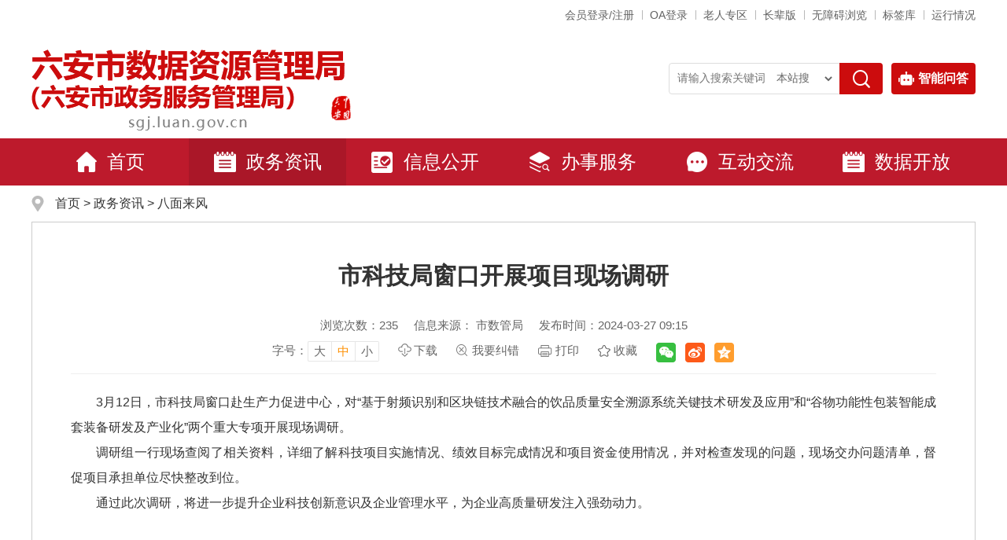

--- FILE ---
content_type: text/html
request_url: https://sgj.luan.gov.cn/bmlf/5300816.html
body_size: 7948
content:
<!DOCTYPE html>
<html lang="zh-CN">
<head>
	<meta charset="utf-8">
	<meta name="renderer" content="webkit">
	<meta http-equiv="X-UA-Compatible" content="IE=edge">
	<meta content="yes" name="apple-mobile-web-app-capable">
	<meta name="viewport" content="width=device-width, initial-scale=1, viewport-fit=cover">
	<title>市科技局窗口开展项目现场调研_六安市数据资源管理局</title>
	<meta name="SiteName" content="六安市数据资源管理局">
	<meta name="SiteDomain" content="sgj.luan.gov.cn">
	<meta name="SiteIDCode" content="3415000042">
	<meta name="ColumnName" content="八面来风">
	<meta name="ColumnType" content="工作动态">
	<meta name="ColumnDescription" content="栏目主要用于发布八面来风的相关内容。">
	<meta name="ColumnKeywords" content="八面来风">
	<meta name="ArticleTitle" content="市科技局窗口开展项目现场调研">
	<meta name="PubDate" content="2024-03-27 09:15">
	<meta name="ContentSource" content="市数管局">
	<meta name="Author" content="">
	<meta name="Keywords" content="市科技局窗口开展项目现场调研" >
	<meta name="Description" content="市科技局窗口开展项目现场调研">
	<meta name="HtmlGenerateTime" content="2025-05-16 17:16:30">
	<link rel="shortcut icon" type="image/x-icon" href="/assets/images/favicon.ico">
	<link rel="stylesheet" href="/assets/css/core.min.css">
	<link rel="stylesheet" href="/_res/css/public.css">
	<link rel="stylesheet" href="/assets/gongy/css/style_gy_wz.css">
	<link rel="stylesheet" href="/_res/css/index.css">
	<script>var oldLink = ['/assets/gongy/css/style_gy_wz_oldage','index-oldage'];</script>
	<script src="/assets/js/common.min.js?h5=true"></script>
	<script src="/assets/gongy/js/com_search.js"></script>
	<!--[if lt IE 9]>
	<script src="/assets/js/patch.min.js"></script>
	<![endif]-->
	<script src="/_res/js/customize.min.js"></script>
	<!--StartLabelHtml_linkList_3c785c2f1da6cb2eeda35bede273b3c5--><script>var ll_6819463 = 99;</script><script charset="utf-8" src="https://sgj.luan.gov.cn/ljglz/xblj/tzbmd/6819463.js?num=99&ect=1747386990285"></script><!--EndLabelHtml_linkList_3c785c2f1da6cb2eeda35bede273b3c5-->
	<script type="text/javascript" src="/assets/js/FileSaver.js"></script>
	<script type="text/javascript" src="/assets/js/wordexport.js"></script>
	<style>
	.newstitlet{color:;   }
	.newstitle{color:;   }
	.newstitlef{color:;   }
	.newstitles{color:;   }
	</style>
</head>
<body>
<div class="wza-container">
  <!--header-->
  <div class="ls-header" id="header-box"  role="banner">
  <div class="container">
    <div class="topbox clearfix">
      <div class="top_l fl hidden-xs hidden-sm j-check-dom" role="region" aria-label="网站链接">
        <ul class="clearfix"><!--StartLabelHtml_linkList_f78350bf3e045d1fc6c90348b4c74bde--><script>var ll_6819461 = 5;</script><script charset="utf-8" src="https://sgj.luan.gov.cn/ljglz/xblj/tbzclj/6819461.js?num=5&ect=1747386990291"></script><!--EndLabelHtml_linkList_f78350bf3e045d1fc6c90348b4c74bde--></ul>
      </div>
      <div class="top_r fr  wza-region_service" aria-label="头部服务">
        <ul class="clearfix">
          <li class="first"><span id="member_info" data-setting="{siteId:6790401,loginText:'会员登录/注册',userNameText:'${username}，您好！',platformCode:'luan_govd'}"></span></li>
<li class="num3 hidden-xs hidden-sm"><a href="http://60.173.176.86:28080/oa/login" target="_blank">OA登录</a></li>
<li class="num3"><a href="https://www.luan.gov.cn/zbbzq/index.html" target="_blank">老人专区</a></li>
<script src="/assets/js/wza.elder.js"></script>
<li class="num3"><a href="https://www.luan.gov.cn/site/tpl/4620" target="_blank">标签库</a></li>
<li class="num4"><a href="https://www.luan.gov.cn/bzzx/bbxt/index.html" target="_blank">运行情况</a></li>
        </ul>
      </div>
    </div>
    <div class="ls-banner">
      <div class="fl logo"><ul><!--StartLabelHtml_linkList_655cedd30d22078a3a62fa333065c5e9--><script>var ll_6819465 = 2;</script><script charset="utf-8" src="https://sgj.luan.gov.cn/ljglz/xblj/logo/6819465.js?num=2&ect=1747386990299"></script><!--EndLabelHtml_linkList_655cedd30d22078a3a62fa333065c5e9--></ul></div>
      <div class="ls-searchbox fr" role="search" aria-label="信息搜索">
        <div class="topsearchbox">
          <form id="topsearchForm" action="/site/search/6790401" method="get">
            <input type="hidden" name="isAllSite" value="true"/>
            <input type="hidden" name="fuzzySearch" value="true" />
            <input type="hidden" name="sort" value="intelligent" />
            <input type="hidden" name="orderType" value="0">
            <input type="hidden" name="siteId" value="6790401">
            <input type="hidden" name="platformCode" value="luan_govd">
            <ul class="clearfix">
              <li class="se_box"><label class="label-keywords"><input class="fl" id="search_keywords" name="keywords" type="text" class="topsearchtext search-keywords" value="" size="24" maxlength="30" placeholder="请输入搜索关键词" data-rule="输入的关键词:required;required2" data-rule-required2="[/^[0-9a-zA-z\u0391-\uFFE5\s\[\]\(\),.《》]+$/, '关键字不允许含有特殊字符']" /></label></li>
              <li class="select">
                <label tabindex="-1" style="display: inline;" for="options_fromCode"></label>
                <div class="search_drap" id="uboxstyle">
                  <select id="options_fromCode" name="fromCode">
                    <option value="">本站搜</option>
                    <option value="1" >一网搜</option>
                  </select>
                </div>
              </li>
              <li class="sea_an"><input name="" type="submit" value="搜索" class="wza-ignore-bg"/></li>
            </ul>
          </form>
        </div>
        <div class="lazs hidden-xs"><a class="search_zs" href="https://www.luan.gov.cn/aiqa/index.html#/index" target="_blank"><img src="/assets/images/znwd_ico.png" alt="">智能问答</a></div>
      </div>
      <div class="clear"></div>
    </div>
  </div>
  <div class="ls-menubox" role="navigation" aria-label="网站主导航">
    <div class="container">
      <div class="nav-main navbar navbar-default">
        <div class="container-fluid">
          <div class="navbar-header">
            <button type="button" class="navbar-toggle collapsed" data-toggle="collapse" data-target="#navbar" aria-expanded="false" aria-controls="navbar"><span class="sr-only">导航</span><span class="icon-bar"></span><span class="icon-bar"></span><span class="icon-bar"></span></button>
            <a class="navbar-brand visible-phone hidden-lg hidden-md hidden-sm" href="/index.html" target="_blank">首页</a>
          </div>
          <div id="navbar" class="navbar-collapse collapse">
            <ul class="navbar-nav clearfix">
              <li class="num1 first hidden-xs off"><a href="/index.html"><img src="/_res/images_new/nav_ico1.png" alt="首页" />首页</a></li>
              <li class="num2 active"><a href="/zwzx/index.html"><img src="/_res/images_new/nav_ico2.png" alt="政务资讯" />政务资讯</a></li>
              <li class="num3 active_public"><a href="/public/column/6608471?type=4&action=list"><img src="/_res/images_new/nav_ico3.png" alt="信息公开" />信息公开</a></li>
              <li class="num4 active_zwfw off"><a href="https://la.ahzwfw.gov.cn/" target="_blank"><img src="/_res/images_new/nav_ico4.png" alt="办事服务"/>办事服务</a></li>
              <li class="num5 active_hdjl off"><a href="/hdjl/yjzj/index.html"><img src="/_res/images_new/nav_ico5.png" alt="互动交流" />互动交流</a></li>
             <li class="num6 off"><a href="http://data.luan.gov.cn/" target="_blank"><img src="/_res/images_new/nav_ico2.png" alt="数据开放" />数据开放</a></li>
			</ul>
          </div>
        </div>
      </div>
    </div>
  </div>
</div>
<div class="clear"></div>
<script>
    //搜索类别
    $(document).ready(function () {
        var fromCode = Ls.url.get("options_fromCode");
        var topsearchForm = $('#topsearchForm');
        $("#options_fromCode").val(fromCode);
        if (Ls.browser.isIE) {
            using('selectBox', function() {
                $('#options_fromCode').selectBox();

                $(document).on('click', '.selectBox-dropdown-menu a', function () {
                    var val = $(this).attr('rel');

                    if (val === '1') {
                        topsearchForm.attr('action', 'https://www.luan.gov.cn/site/search/6789941')
                    } else {
                        topsearchForm.attr('action', '/site/search/6790401')
                    }
                })
            });
        } else {
            $('#options_fromCode').change(function(){
                var val = $(this).val();

                if (val === '1') {
                    topsearchForm.attr('action', 'https://www.luan.gov.cn/site/search/6789941')
                } else {
                    topsearchForm.attr('action', '/site/search/6790401')
                }
            })
        }
	  var moduleOne = location.pathname;
        var module = location.pathname.substring(1, location.pathname.indexOf('/', 2));
        if(module == 'public'){
            $("#navbar .active" ).removeClass('active');
            $("#navbar .active_" + module).addClass("active");
        }
        if(module == 'szxx'){
            $("#navbar .active_hdjl").addClass("active").siblings().removeClass("active");
        }
    });
</script>
  <div class="container" id="mainbody" role="main">
    <div class="lm-mainbox">
      <!-------主内容 on------->
      <div class="wz_top" role="navigation" aria-label="栏目路径"><span><a href="/index.html">首页</a> &gt; <!--StartLabelHtml_nav_451d85199a368308f383101c7d82dda7--><a title='政务资讯' href='https://sgj.luan.gov.cn/zwzx/index.html'>政务资讯</a> <i>&gt;</i> <a title='八面来风' href='https://sgj.luan.gov.cn/bmlf/index.html'>八面来风</a><!--EndLabelHtml_nav_451d85199a368308f383101c7d82dda7--></span></div>
      <!-------主内容 on------->
      <div class="lm-contain">
        <div class="wenzhang">
          <style>
    .init {
                                    background: url();
        width: 297px;
        height: 297px;
    }
</style>
          <div class="con_main" id="article_main" role="article" aria-label="内容">
                        <h1 class="newstitle">市科技局窗口开展项目现场调研</h1>
                                    <div class="newsinfo">
              <span tabindex="0">浏览次数：<font class="j-info-hit" data-setting="{infoId:5300816}"></font></span><span>信息来源： 市数管局</span><span>发布时间：2024-03-27 09:15</span><br>
              <span class="wz_font wza-old-dn" tabindex="0" aria-label="文章内容字号调整" data-aria-method="true">
                <i>字号：</i>
                <a href="javascript:void(0)" role="button" aria-label="字号调整大" class="j-fontBig">大</a>
                <a href="javascript:void(0)" role="button" aria-label="字号调整中" class="j-fontNormal active">中</a>
                <a href="javascript:void(0)" role="button" aria-label="字号调整小" class="j-fontSmall">小</a>
              </span>
              <span><a onclick="downloadWord()" href="javascript:void(0)" data-aria-method="true" class="downbtn">下载</a></span>
              <span class="wza-dn"><a href="javascript:void(0)" class="foot-jc j-winopen" data-title="我要纠错" data-url="/site/tpl/8661" data-width="500" data-height="400" data-setting="{lock:'true',skin:'open-jiucuo'}">我要纠错</a></span>
              <span class="print_w hidden-xs hidden-sm" data-wza-enter-trigger="click" data-aria-method="true" onclick="javascript:window.print()">打印</span>
              <span class="wz_sc"><a class="j-favorites" href="javascript:void(0)" data-aria-method="true" data-setting="{siteId:6789941}">收藏</a></span>
              <div class="share hidden-xs hidden-sm"><span class="j-share-info"></span></div>
            </div>
            <div class="minh500">
              <div id="J_content" class="j-fontContent newscontnet"><p style="text-indent: 2em; text-align: justify;">3月12日，市科技局窗口赴生产力促进中心，对“基于射频识别和区块链技术融合的饮品质量安全溯源系统关键技术研发及应用”和“谷物功能性包装智能成套装备研发及产业化”两个重大专项开展现场调研。</p>
<p style="text-indent: 2em; text-align: justify;">调研组一行现场查阅了相关资料，详细了解科技项目实施情况、绩效目标完成情况和项目资金使用情况，并对检查发现的问题，现场交办问题清单，督促项目承担单位尽快整改到位。</p>
<p style="text-indent: 2em; text-align: justify;">通过此次调研，将进一步提升企业科技创新意识及企业管理水平，为企业高质量研发注入强劲动力。</p><div class="bqxx dn clearfix" style="margin-top: 20px"><span>标签：</span><span id="tag_list"></span></div></div>
            </div>
            <div class="wzewm hidden-xs hidden-sm">
              <div class="j-qrcode wemimg e-img-zoom" data-setting="{width:160,height:160,codeType:'p',alt:'扫描二维码在手机打开当前页'}"></div>
              <span class="txt">扫一扫在手机打开当前页</span>
            </div>
            <!--文章页结束-->
          </div>
		  <div class="relativebox dn">
			  <div class="relative_title">关联信息</div>
			  <div id="relative_list"></div>
		  </div>
        </div>
      </div>
      <!-------主内容 end------->
    </div>
  </div>
  <!--footer-->
  <div id="footer-box">
  <!--网站导航-->
	  <div class="hidden-xs container clearfix" role="region" aria-label="站点地图">
		<div class="zddt_tit hidden-xs">站点地图</div>
		<div class="lanmu-navbox hidden-xs" role="region" aria-label="站点地图">
		  <div class="fl lm-navitem">
			<h3 class="nav-tit">政务资讯</h3>
			<ul class="clearfix"><!--StartLabelHtml_linkList_0db3241e500785f69b4640163e81bd07--><script>var ll_6819507 = 20;</script><script charset="utf-8" src="https://sgj.luan.gov.cn/ljglz/xblj/db-lmdh/zwzx/6819507.js?num=20&ect=1747386990383"></script><!--EndLabelHtml_linkList_0db3241e500785f69b4640163e81bd07--></ul>
		  </div>
		  <div class="fl lm-navitem">
			<h3 class="nav-tit">信息公开</h3>
			<ul class="clearfix"><!--StartLabelHtml_linkList_1dbd911292bd483896119b7eca27a287--><script>var ll_6819483 = 20;</script><script charset="utf-8" src="https://sgj.luan.gov.cn/ljglz/xblj/db-lmdh/xxgk/6819483.js?num=20&ect=1747386990391"></script><!--EndLabelHtml_linkList_1dbd911292bd483896119b7eca27a287--></ul>
		  </div>
		  		  		  		  		  <div class="fl lm-navitem">
			<h3 class="nav-tit">互动交流</h3>
			<ul class="clearfix"><!--StartLabelHtml_linkList_5dbd8042dea3c54f565a2c8de3b308e8--><script>var ll_6819487 = 20;</script><script charset="utf-8" src="https://sgj.luan.gov.cn/ljglz/xblj/db-lmdh/hdjl/6819487.js?num=20&ect=1747386990405"></script><!--EndLabelHtml_linkList_5dbd8042dea3c54f565a2c8de3b308e8--></ul>
		  </div>
		  <div class="fl lm-navitem">
			<h3 class="nav-tit">数据开放</h3>
			<ul class="clearfix"><!--StartLabelHtml_linkList_6a13606ebd8d0fac2d976e80da9e58a1--><script>var ll_6820603 = 20;</script><script charset="utf-8" src="https://sgj.luan.gov.cn/ljglz/xblj/db-lmdh/gzdt/6820603.js?num=20&ect=1747386990413"></script><!--EndLabelHtml_linkList_6a13606ebd8d0fac2d976e80da9e58a1--></ul>
		  </div>
		</div>
	  </div>
	  <!--网站导航 end-->
      <div class="friend_link" role="navigation" aria-label="网站导航">
        <div class="container clearfix">
          <div class="content clearfix">
            <h2 class="fl">网站导航</h2>
            <ul class="link clearfix fl"><!--StartLabelHtml_linkList_d101ed9968cf613d5382e7eb252c2e4b--><script>var ll_6819472 = 5;</script><script charset="utf-8" src="https://sgj.luan.gov.cn/ljglz/xblj/wzdh/6819472.js?num=5&ect=1747386990422"></script><!--EndLabelHtml_linkList_d101ed9968cf613d5382e7eb252c2e4b--></ul>
            <div class="j-links yq_link hidden-xs hidden-sm">
              <dl class="num2">
                <dt><span data-wza-enter-trigger="click" data-aria-method="true" tabindex="0" aria-label="市直部门网站，折叠区域">市直部门网站</span><span class="ico"></span></dt>
                <dd>
                  <ul class="clearfix">
                    <script>var ll_6791231 = 100;</script><script charset="utf-8" src="https://www.luan.gov.cn/ljgli/syljgl/gjbwwz/6791231.js?num=100"></script>
                    <script>var ll_6791241 = 100;</script><script charset="utf-8" src="https://www.luan.gov.cn/ljgli/syljgl/sjzfwz/6791241.js?num=100"></script>
                  </ul>
                </dd>
              </dl>
            </div>
          </div>
        </div>
      </div>
      <!--友情链接 end-->
  <div class="footer" role="contentinfo" aria-label="网站版权信息">
    <div class="container">
      <div class="dzjgico fl">
        <div class="dzjg j-gov ex-gov-mark" data-setting="{sitecode:'0ACAE457EE852EFCE053012819ACC59E'}"></div>
        <div class="jiucuo j-jiucuo ex-find-wrong" data-setting="{sitecode:3415000042}"></div>
		<div class="ls-old-icon"><img src="/assets/images/wza-img.png" alt="适老化无障碍服务"></div>
      </div>
      <div class="fotcon clearfix fl">
                                                        <div class="fot_cont">
          <span class="ex-organiser">主办单位：六安市数据资源管理局（六安市政务服务管理局）</span><br/>
          <span>办公地址：六安市梅山南路与佛子岭路交叉口</span><br/>
          <span class="ex-contact">联系电话：0564-3382618/3378138</span><br/>
          <span class="ex-icp-code"><a href="https://beian.miit.gov.cn/" target="_blank">皖公网安备12003279号-3</a></span>
          <span class="ex-site-code">网站标识码：3415000042</span>
          <span class="ex-pub-code"><a class="sp" href="http://www.beian.gov.cn/portal/registerSystemInfo?recordcode=34150202000123号" target="_blank"><img src="/_res/images_new/ghs.png" alt="">皖公网安备 34150202000123号</a></span><br/>
          <span>本站已支持IPV6访问</span><span class="ex-site-map"><a href="/zddt/index.html">站点地图</a></span>
          <script type="text/javascript">document.write(unescape("%3Cspan id='cnzz_stat_icon_1279632424'%3E%3C/span%3E%3Cscript src='https://v1.cnzz.com/z_stat.php%3Fid%3D1279632424%26show%3Dpic' type='text/javascript'%3E%3C/script%3E"));</script>
        </div>
      </div>
      <ul class="fot_ewm fl clearfix"><!--StartLabelHtml_linkList_effced280d28bb77faa5b9b35e3dfee6--><script>var ll_6819477 = 2;</script><script charset="utf-8" src="https://sgj.luan.gov.cn/ljglz/xblj/db-wxwb/6819477.js?num=2&ect=1747386990430"></script><!--EndLabelHtml_linkList_effced280d28bb77faa5b9b35e3dfee6--></ul>
    </div>
  </div>
</div>
<span class="j-sitestats hide" data-setting="{siteId:6790401,isTimes:false}"></span>
<!--技术支持：龙讯科技-->
<script>
    (function() {
        var wza = document.createElement("script");
        wza.src = "https://wza.lonsun.cn/assets/v2/web.min.js?sid=501001";
        var s = document.getElementsByTagName("script")[0];
        s.parentNode.insertBefore(wza, s);
    })();

    (function() {
        var serMgr = document.createElement("script");
        serMgr.src = "https://service.lonsun.cn/assets/cloud/boot.min.js?sid=501001";
        var s = document.getElementsByTagName("script")[0];
        s.parentNode.insertBefore(serMgr, s);
    })();
</script>
</div>
<script type="text/javascript">
    $(function() {
        
        Ls.encodeURIComponent = function (str) {
            return encodeURIComponent(str)
        }

        // 获取标签列表
        var getTagList = function() {
            var id = '5300816';
            var tagListTpl = Ls.compile(
                    '<?' +
                    'for (var i=0; i<data.length; i++) {' +
                    '   var el = data[i];' +
                    '   var item = nameData[i];' +
                    '?>' +
                    '<a href="javascript:void(0)" data-code="<?=el?>"><?=item?></a>' +
                    '<? } ?>'
            );
            Ls.ajax({
                url: '/site/label/8888?IsAjax=1&dataType=html&_=0.6292609716900963&labelName=labelConnection&contentId=' + id + '&isJson=true',
                success: function(resp) {
                    if (resp.labelCode) {
                        var labelName = resp.labelName;
                        var labelCode = resp.labelCode;
                        var nameArr = labelName.split('@|@') || [];
                        var codeArr = labelCode.split('@|@') || [];
                        if (codeArr && codeArr.length > 0) {
                            $('.bqxx').removeClass('dn');
                        }
                        var html = tagListTpl({ nameData: nameArr, data: codeArr });
                        $('#tag_list').html(html);
                    }
                }
            });
        };

        // 获取关联信息
        var getRelativeInfo = function() {
            var id = '5300816';
            var relativeTpl = Ls.compile(
                    '<?' +
                    'for (var i=0; i<data.length; i++) {' +
                    ' var el = data[i];' +
                    '?>' +
                    '<div class="relative_tit"><?=el.label?></div>' +
                    '<div class="relative_wz">' +
                    ' <ul>' +
                    '   <?' +
                    '   for (var j=0; j<el.list.length; j++) {' +
                    '     var item = el.list[j];' +
                    '   ?>' +
                    '     <li><a href="<?=item.newConnectionLink || item.redirectLink?>" title="<?=item.title?>"><?=item.title?></a></li>' +
                    '   <? } ?>' +
                    ' </ul>' +
                    '</div>' +
                    '<? } ?>'
            );
            Ls.ajax({
                url: '/site/label/8888?dataType=html&labelName=articleExplainInfo&contentId=' + id + '&isJson=true',
                success: function(resp) {
                    if (resp) {
                        var names = [];
                        var list = [];
                        for (var key in resp) {
                            if (resp.hasOwnProperty(key)) {
                                names.push(key);
                            }
                        }
                        if (names.length > 0) {
                            $('.relativebox').removeClass('dn');
                            names.forEach(function(name) {
                                var item = resp[name];
                                list.push({
                                    label: name,
                                    list: item
                                });
                            });
                            $('.con_main').addClass('newscontnet_left');
                        }
                        var html = relativeTpl({ data: list });
                        $('#relative_list').html(html);
                    }
                }
            });
        };

        getTagList();
        getRelativeInfo();
    });
</script>
<script type="text/javascript">
    //下载word
    function downloadWord() {
        var content = $('.j-fontContent').clone(true);
        content.find('.bqxx, .scan_code_box, .updown, .m-editor').remove()
        content.wordExport($.trim($('.newstitle').text()));
    }
    //下载word
</script>
</body>
</html>

--- FILE ---
content_type: text/html;charset=UTF-8
request_url: https://sgj.luan.gov.cn/content/hit/5300816?_=0.4152860076887268
body_size: 115
content:
document.write("235")

--- FILE ---
content_type: text/html;charset=UTF-8
request_url: https://sgj.luan.gov.cn/site/label/8888?IsAjax=1&dataType=html&_=0.6292609716900963&labelName=labelConnection&contentId=5300816&isJson=true&_=0.24216993333631143
body_size: 139
content:
{"labelIds":"","labelName":"","labelCode":""}

--- FILE ---
content_type: text/css
request_url: https://sgj.luan.gov.cn/_res/css/public.css
body_size: 8579
content:
@charset "utf-8";
/* CSS Document */
html{-webkit-text-size-adjust:none;overflow-y:auto;overflow-x:hidden;}
*html{background-image:url(about:blank);background-attachment:fixed;}/*解决IE6下滚动抖动的问题*/
q:before, q:after {content:'';}
abbr,acronym{border:0;}
html,body,div,ul,li,dl,dd,dt,a,ol,u,i,b,br,p,span,hr,label,input,select,textarea,button,form,h1,h2,h3,h4,h5,h6,font,strong,em,iframe,img,tr,th,td,q,abbr,acronym{margin:0;padding:0;list-style:none;}
q:before, q:after {content:'';}
abbr,acronym{border:0;}
body{padding:0; margin:0; font: 14px/1.5 "Microsoft YaHei",'宋体',tahoma,Verdana,arial,sans-serif; color:#333; background:#fff;-ms-overflow-style: scrollbar;}
input,textarea,select,button{vertical-align:middle;font-family:"Microsoft YaHei";color:#666;}
input.active,textarea.active,select.active,button.active,input.on,textarea.on,select.on,button.on{color:#333;}
textarea{resize:none;}
ul,li{ vertical-align:middle;}
textarea{resize:none;}
a{color:#333;text-decoration:none;outline:none;}
a:hover{color:#bd1a2c;text-decoration:none;}
a:focus,video{outline:none;}
a:focus,input:focus,textarea:focus,select:focus,button:focus,textarea:focus{outline:none;}
.wza-on a:focus{outline:auto;}
.wza-on a:focus,.wza-on input:focus,.wza-on textarea:focus,.wza-on select:focus,.wza-on button:focus,.wza-on textarea:focus{outline:auto;}
.wza-on input:focus{outline: auto !important;}

a img{border:none;}
h1,h2,h3{font-weight:normal;}
h1{ font-size:18px;}
h2{ font-size:16px;}
h3{ font-size:14px;}
.z-hide{display: block; width: 0; height: 0; margin: 0 0 0 -1px; overflow: hidden; font-size: 0;}
/* clear */
.clearfix:after{visibility:hidden;display: block;font-size: 0;content:" ";clear:both;height:0;}
* html .clearfix {zoom: 1;} /* IE6 */
*:first-child+html .clearfix {zoom: 1;} /* IE7 */
.clear,.cc{clear:both;font-size:0;line-height:0;height:0;	margin-top:0;overflow:hidden;}
.clear20{clear:both;font-size:0;line-height:0;height:0; padding:20px 0 0; overflow:hidden; }
.left,.fl{float:left;}
.right,.fr{float:right;}
.bg{background: #fff;}
.p10{ padding: 10px;}
.ml15{margin-left: 15px;}
.mt20{margin-top: 20px;}
.hide.active{ display: block!important;}
.z-hide{display: block; width: 0; height: 0; margin: 0 0 0 -1px; overflow: hidden; font-size: 0;}
.old-show{display: none;}
@media (max-width: 991px) {
    .mt20{margin-top: 15px !important;}
    .clear20{padding: 10px 0 0;}
}
@media (max-width: 768px) {
    .mt20,.mt15{margin-top: 10px !important;}
    .clear20{padding: 10px 0 0;}
}
@media print{
    a[href]:after {content: none!important;}
    body{min-width: 1200px !important;}
    .container{width: 1200px !important;}
}
.jump-info .btn-group{padding-left: 0 !important; text-align: center;}

/***漂浮***/
.j-float{position:relative;z-index:99999;display:none;}
.j-float li{margin-bottom:0px;}
.j-float .img_title{display:none;}
.j-float .float-close{position:absolute;width:43px;height:16px;right:0px;top:-20px;font-size: 0;}
.j-float .float-close img{cursor:pointer;}
/*左右飘浮*/
.piao_left{ position: fixed; bottom:5px;left: 0; z-index: 100; display: none;}
.piao_right{ position: fixed; bottom:5px;right: 0; z-index: 100;display: none;}
.couplet-close{ cursor: pointer;}
.piao_left li,.piao_right li{ padding: 5px 0 0; font-size: 0; line-height: 0;}
.piao_left .couplet-close,.piao_right .couplet-close{text-align: right;}
/*右侧悬浮切换*/
/*右侧悬浮切换*/
.ind_pl{height: 122px; width:220px; padding: 5px; border: 1px solid #dddddd; position:fixed; _position:absolute ; right:10px; bottom:10px; top: auto; _bottom:auto;_bottom:expression(eval(document.documentElement.scrollTop+document.documentElement.clientHeight-this.offsetHeight-(parseInt(this.currentStyle.marginTop,100)||0)-(parseInt(this.currentStyle.marginBottom,10)||0)));z-index:99; background:#fff;}
.ind_pl .f-close{ position: absolute; cursor: pointer; right: 5px; top: 5px; z-index: 1; line-height: 0; font-size: 0; width: 20px; height: 20px;}
.ind_pl .f-close img{vertical-align: middle;}
.ind_pl .float-superslide{overflow: hidden;}
.ind_pl .float-superslide,.ind_pl .float-superslide .bd,.ind_pl .float-superslide .bd ul,.ind_pl .float-superslide .bd li,.ind_pl .float-superslide .bd img,.ind_pl .float-superslide .bd a{height:100%; width: 100%; }
.ind_pl .float-superslide .bd{ position:relative; z-index:0;}
.ind_pl .float-superslide .bd li{zoom:1; vertical-align:middle;}
.ind_pl .float-superslide .bd a{display:block;}
.ind_pl .float-superslide .bd img{display:block;}
.ind_pl .float-superslide .bd .title{display: none;}
.ind_pl .float-superslide .hd{ height:14px; overflow:hidden; position:absolute; right:5px; bottom:6px; z-index:1; }
.ind_pl .float-superslide .hd ul{ overflow:hidden; zoom:1; float:left;}
.ind_pl .float-superslide .hd ul li{ float:left; margin:0 1px 0 0; width:16px; text-align: center; height:14px; background: rgba(0, 0, 0, 0.4) !important; overflow: hidden; cursor: pointer; line-height: 14px; font-size: 12px; color: #fff;}
.ind_pl .float-superslide .hd ul li.on{ background: #d71018 !important;}

/****顶部****/
.topbox{width: 100%; height: 34px;line-height: 34px;padding:2px 0;}
.topbox li{float: left;padding: 0 10px;color:#626262;background: url("../images_new/top-line.png") left center no-repeat !important;}
.topbox li a{color: #626262;}
.topbox li a:hover{color: #d71018;}
.top_l li.num1,.top_r li.first{background: none !important;}
.top_l li{color: #333;}
.top_l li.num1{padding-left: 0;}
.top_r li:last-child{padding-right:0;}
.ls-banner{ height: 138px;}
.logo{ margin-top:25px; position: relative;}
.logo a{display: inline-block;}
.logo .img_title{ display: none;}
.logo li.num2{position: absolute; right: -8px; bottom: 13px;}
/*搜索*/
.ls-searchbox{margin-top: 42px;width:390px;position: relative;}
.ls-searchbox .lazs{position: absolute;top:0;right:0;}
.ls-searchbox .lazs a{display: block;height: 40px;width:78px;background:#cc0c0d;border-radius:4px;line-height: 40px;font-size: 16px;color: #fff;text-align: center;}
.search_zs{ width: auto !important; transition: 0.4s all; padding: 0 9px; font-size: 16px; font-weight: bold;}
.search_zs img{width: 20px; height: auto; margin-top: -2px; vertical-align: middle; margin-right: 5px;}
.search_zs:hover{background:#850707 !important;}


.topsearchbox{height:38px;border: #ddd 1px solid;margin-right:118px;padding:0 135px 0 10px;background:#fff;border-radius:4px;position: relative; width: auto; top: auto; right: auto;}
.topsearchbox .label-keywords{width:100%;}
.topsearchbox .se_box{width: 100%; height: 38px;}
.topsearchbox .se_box input{padding:0;width:100%;height:38px;line-height: 38px;color: #666;background: #fff;border: none;}
.topsearchbox .sea_an{width: 55px;height: 40px;position: absolute;top:-1px;right:-1px;}
.topsearchbox .sea_an input{cursor: pointer;width:100%;color: #fff;height:40px;line-height:0;font-size: 0; padding: 0;background:#cc0c0d url("../images_new/search_btn.png") center center no-repeat;overflow: hidden;border:none 0;border-radius: 0 4px 4px 0;}
.topsearchbox .msg-box{position:absolute;left:0px;top: 0;}
.topsearchbox .select{position: absolute;right: 60px;top: 0;}
.search_drap{width: 78px;height: 38px;line-height: 38px;cursor: pointer;}
.search_drap select{width:100%;height: 38px;padding:0;border:0;background:none;font-size: 14px;color:#666;vertical-align: top;}
/*搜索类别*/
.search_drap .selectBox-dropdown{display: block !important;color:#666;}
.search_drap .selectBox-dropdown a{color:#666;}
.search_drap .selectBox-dropdown .selectBox-label{float:left;width:42px !important;line-height: 32px;text-align: center;padding:4px 0;color:#666;}
.search_drap .selectBox-dropdown .selectBox-arrow{float:left;background: url("../images_new/search-jt.png") no-repeat center center;}
.selectBox-dropdown-menu{z-index: 99;}
.selectBox-options li a{color:#666 !important;}
.selectBox-options li.selectBox-selected a,.selectBox-options li.selectBox-hover a{background-color: #eee !important;}

.ph-label{display: block;}
.ph-label span{left: 0;}

/*****导航****/
.ls-menubox{width: 100%;height: 60px;background: #bd1a2c;}
.nav-main{width: 100%;}
.nav-main ul li{width:16.66%; float: left;}
.nav-main ul li a{display: block;height: 60px;line-height: 60px;font-size: 24px;color: #fff !important;text-align: center;}
.nav-main ul li a img{vertical-align: middle;margin:-3px 12px 0 0;}
.nav-main ul li.active a,.nav-main ul li:hover a{background: #aa1728; color: #fff !important;}
.navbar-nav{width: 100%;}

@media only screen and (min-width: 992px) and (max-width: 1199px) {
    .ls-banner{height: auto;}
    .logo{ text-align: center; float: none;}
    .logo img{ max-width: 90%;}
    .logo ul,.logo li{display: inline;}
    .logo li.num2{position: static;}
    /*搜索*/
    .ls-searchbox{float: none; margin: 20px auto 30px; width: 450px;}
    /*导航*/
    .nav-main ul li a{font-size: 22px;}
}
@media only screen and (max-width:991px) {
    .ls-banner{ height: auto; overflow: hidden;}
    .logo{ text-align: center; float: none;}
    .logo img{ max-width: 90%;}
    .logo ul,.logo li{display: inline;}
    .logo li.num2{position: static;}
    /*搜索*/
    .ls-searchbox{width: 90%; float: none; margin: 20px auto 30px;}
    /*导航*/
    .nav-main ul li{font-size: 20px;}
    .nav-main ul li a img{display: none;}

}
@media only screen and (max-width: 767px) {
    /*搜索*/
    .ls-searchbox{margin-bottom:20px;}
    .topsearchbox{margin-right:0;}
    /*导航*/
    .ls-menubox{height: auto;}
    .nav-main ul li{width:33.3%;}
    .navbar-collapse{border-top: 0;}
    .navbar-brand{padding:0 10px;height:54px;line-height:54px;color:#fff !important; font-weight: normal; font-size: 22px;}
    .navbar-toggle{margin:10px 10px 0 0;border-color: rgba(255, 255, 255, 0.8) !important; }
    .navbar-default .navbar-toggle .icon-bar{background-color: rgba(255, 255, 255, 0.8) !important;}
    .navbar-default .navbar-toggle:focus, .navbar-default .navbar-toggle:hover{background-color: #bd1a2c !important;}
    .navbar-default .navbar-toggle:focus .icon-bar, .navbar-default .navbar-toggle:hover .icon-bar{background-color: #fff !important;}
    .navbar-collapse.in{overflow-y: hidden;}
    .navbar-nav{margin:0;}
    .navbar-nav li{float:left;width:100% !important;border-top:#bd2948 1px solid; padding: 0 !important;}
    .nav-main ul li a{height:50px;line-height:50px;font-size: 20px; display: block;}

}
/****顶部 end****/

/*友情链接*/
.friend_link{height:38px;line-height:38px;background: #f4f4f4;}
.friend_link .container{position: relative;}
.friend_link h2{color: #bd1a2c; font-size: 16px; font-weight: bold;}
.friend_link .link{/*width: 588px;*/}
.friend_link .link li{float: left;margin-left:55px;font-size: 15px;}
.friend_link .yq_link{width: auto;margin:8px 0 0 0;float: left;}
.friend_link dl{float:left; /*width:172px;*/margin-left:55px; display:block!important; height:18px; z-index:10;}
.friend_link dl.num4{ width:149px;}
.friend_link dl dt{height: 18px;line-height:18px;padding: 2px 0; cursor: pointer;white-space: nowrap;text-overflow: ellipsis;overflow: hidden;z-index: 99;font-size: 15px;font-weight: normal; padding-left: 1px; text-align: center;}
.friend_link dl dt .ico{ width: 18px; height: 18px; display: inline-block; vertical-align: middle; background: url("../images_new/linkbg.png") right 0 no-repeat !important;}
.friend_link dl dt.active{ color: #333; font-weight: bold;}
.friend_link dl dt.active span{ background-position: right -18px;}
.friend_link dd{position:absolute;left:0; right: 0; padding: 15px; bottom:39px; background: #fff;border:1px solid #dedede;border-bottom: 0 none; display:none;z-index:98;box-shadow: 0 0 8px rgba(0,0,0,0.1);}
.friend_link dd ul{max-height: 300px; overflow: hidden; overflow-y: auto;}
.friend_link dd ul li{text-align:left; float: left; width: 20%;}
.friend_link dd ul li a{display:block; font:normal 16px/36px "Microsoft Yahei";width:auto;white-space:nowrap;overflow:hidden;text-overflow:ellipsis; padding:0 5px;}
.friend_link dd ul li a:hover{}

/*网站导航*/
.zddt_tit{ line-height: 38px; font-weight: bold; color: #bd1a2c; font-size: 16px;}
.lanmu-navbox{border-top:4px solid #bd1a2c;padding-top:10px;overflow: hidden;margin-bottom: 20px;}
.lm-navitem{width:22%;padding-left:3%;}
.lm-navitem .nav-tit{font-size: 16px;line-height:30px;font-weight: bold;margin-bottom:5px;}
.lm-navitem ul li{font-size:14px;line-height: 26px;}

.wza-black-white .friend_link dd{ background: #000 !important;}
.wza-yellow-blue .friend_link dd{ background: yellow !important;}
.wza-blue-yellow .friend_link dd{ background: blue !important;}
.wza-yellow-black .friend_link dd{ background: yellow !important;}
.wza-white-black .friend_link dd{ background: white !important;}
.wza-black-yellow .friend_link dd{ background: black !important;}
@media (min-width: 992px) and (max-width:1199px) {
}
@media (max-width:991px) {
}
@media (max-width:767px) {
    .friend_link{height: auto;padding:10px;line-height: 28px;}
    .friend_link h2,.friend_link .link{float: none;}
    .friend_link .link li{margin:0 10px 0 0;}
}

/*---友情链接 end---*/

/***网站底部-版权信息***/
.footer{background: #bd1a2c;padding:32px 0;}
.dzjgico{width:322px;margin-top:60px;}
.dzjgico .jiucuo,.dzjgico .dzjg,.dzjgico .ls-old-icon{ float: left;}
.dzjgico .jiucuo{margin-top:12px;}
.dzjgico .jiucuo img{ border-radius: 3px; width: 110px; height: 55px; box-shadow: 0 0 4px rgba(0, 0, 0, 0.1);}
.dzjgico .ls-old-icon{margin: 12px 0 0 10px;}
/*党政纠错 end */
.fot_link li{float: left;background: no-repeat left center; background-image: url(../images_new/foot_line.png) !important; padding:0 17px;}
.fot_link li.num1{background: none !important;}
.fot_link li a{ color: #fff;}
.fot_link li a:hover{font-weight: bold;}
/*底部导航 end */
.fotcon{background: #b51c1c;padding: 17px 5px 12px;width:680px;font-size:14px;color: #fff;}
.fotcon .container{ position: relative;}
.fotcon span{display:inline-block;padding:0 10px;line-height: 30px;vertical-align: middle;}
.fotcon img{vertical-align: middle; margin-right: 0.3em;}
.fotcon a{ color:#fff;}
.fotcon a:hover{text-decoration: underline;}
.fot_cont{padding:10px 5px 0;}
/*地址电话 end */
.fot_ewm{background: #b51c1c;width: 120px;height: 128px;     padding: 31px 20px 30px; margin-left: 16px;}
.fot_ewm li{ float: left; width: 110px; text-align: center; font-size: 0; line-height: 0;}
.fot_ewm li a{display: inline-block;}
.fot_ewm li img{ width: 80px; height: 80px; padding: 4px; background: #fff; vertical-align: middle;}
.fot_ewm li span{height: 32px; line-height: 32px; text-align: center; color: #fff; display: block; vertical-align: middle; font-size: 14px;}
/*二维码 end */
@media (min-width: 992px) and (max-width:1199px) {
    /***网站底部-版权信息***/
    .dzjgico{margin-top:70px;}
    .fotcon{width:524px;}
    .fot_ewm{width: 100px;padding:45px 10px;}
    .fot_ewm li{width: 100px;}
}
@media (max-width: 991px) {
    /***网站底部-版权信息***/
    .footer{padding:20px 0;text-align: center;}
    .dzjgico,.fotcon,.fot_ewm,.dzjgico .ls-old-icon{float: none;width: auto;overflow: hidden;height: auto;}
    .dzjgico{text-align: center;margin-top:0;}
    .dzjgico .jiucuo, .dzjgico .dzjg,.dzjgico .ls-old-icon{display: inline-block;float: none;}
    .dzjgico .ls-old-icon{margin-top: 0; vertical-align: middle;}
    .fot_link li{float:none;display: inline-block;}
    .fotcon{background: none;}
    .fot_ewm{margin-left:0;text-align: center;padding:10px 0 0;background: none;}
    .fot_ewm li{float: none;display: inline-block;}
}
@media (max-width: 767px) {
    /***网站底部-版权信息***/
    .footer{padding:10px;}
    .fot_link li{padding:0 10px;}
    .fotcon{padding:0;background: none;}
    .fotcon span{padding: 0 5px;}
    .fot_cont{padding:10px 0 0;}
}
@media (max-width: 340px) {
    .nav-main ul li a{font-size: 16px;height: 40px;line-height: 40px;}
}
/*底部 end */

/*外链提示 > 弹窗*/
.ui-dialog-title{font-family:"Microsoft YaHei",微软雅黑;}
.ui-dialog-content{font-family:"Microsoft YaHei",微软雅黑;}
.ui-dialog-content .jump-info p{word-break:break-all;}
.ui-dialog-content .btn-group{padding:20px 0 0;text-align:center;display:block;}
.ui-dialog-content .btn-group .btn{display:inline-block;float:none;padding:0;margin:0 15px;border:0;cursor:pointer;outline:none;width:100px;height:36px;line-height:36px;font-size:14px;-moz-border-radius:5px;-webkit-border-radius:5px;border-radius:5px;text-align:center;}
.ui-dialog-content .btn-group .btn-yes{background:#c02627;color:#fff;}
.ui-dialog-content .btn-group .btn-no{background:#eee;color:#666;}
@media (max-width:767px) {
    .ui-dialog-content{width:250px !important;height:auto !important;}
    .ui-dialog-content .btn-group .btn{margin:0 10px;width:90px;}
}

/*页面纠错*/
.ui-dialog-title{color:#bd1a2c !important;}
.correction-table{clear:both;font-size:14px;}
.correction-table th{width:140px;text-align:right;padding:2px 10px 2px 0;}
.correction-table th span{color:#cc0c0d;}
.correction-table td{padding:4px 0; position:relative;}
.correction-table td .msg-box{ top:0;}
.correction-table td select{padding:3px 5px;border:#ddd 1px solid;}
.correction-table td input{height:24px;line-height:24px;width:380px;padding:0 5px;border:#ddd 1px solid;}
.correction-table td input#checkCode{width:100px;}
.correction-table td textarea{width:380px;height:120px;padding:3px 5px;border:#ddd 1px solid;}
.correction-table td.btn-group{padding-left:152px!important;}
.correction-table td.btn-group input{background:#bd1a2c;height:36px;line-height:36px;cursor:pointer;border:0;outline:none;color:#fff;padding:0 10px;margin-right:10px;width:100px;-moz-border-radius:5px;-webkit-border-radius:5px;border-radius:5px;}

/*分页/翻页*/
.pagination{clear:both;width:100%;text-align:center;margin:10px 0 5px;padding:3px 0;line-height:28px;font-size:14px;font-family:"Microsoft YaHei",微软雅黑;}
.pagination a,.pagination span{display:inline-block;border:1px solid #d9d9d9;color:#666;margin:3px;padding:0 10px;text-decoration:none;white-space:nowrap;height: 28px;border-radius: 3px;}
.pagination a:hover{background:#bd1a2c;border:1px solid #bd1a2c;color:#fff !important;}
.pagination a.active{border:1px solid #bd1a2c;color:#fff;}
.pagination span.current,.pagination span.current:hover{background:#bd1a2c;border:1px solid #bd1a2c;color:#fff;}
.pagination span.disabled,.pagination span.disabled:hover{border:1px solid #d9d9d9;color:#666;background:#eee;}
.pagination a.text,.pagination a.text:hover{color:#fff;background:#bd1a2c;border:#bd1a2c 1px solid;cursor:text;}
.pagination a.pagemore,.pagination a.pagemore:hover{color:#666;background:#fff;border:1px solid #fff;cursor:text;padding:0 3px;}
.pagination .inputBar{border:0px;height:26px;padding:0 5px;}
.pagination .total{border:0px;height:26px;padding:0;}
.pagination .inputBar input{width:40px;height:22px;line-height:22px;border-radius: 3px;padding:2px 5px;border:#ccc 1px solid;margin:-3px 3px 0;*margin:-3px 3px 0;_margin:-3px 3px 0;background:#eee;vertical-align:middle;}
.pagination button{display: inline-block;font-size: 14px; width: 40px;height: 28px;border-radius: 3px;line-height:20px;border: #d9d9d9 1px solid;margin: -3px 6px 0 3px;_margin: -3px 3px 0;background: #fff;vertical-align: middle;color: #666;}
.pagination button:hover{background:#bd1a2c;border:1px solid #bd1a2c;color:#fff !important;}

.border1{border: #ccc 1px solid;border-top: none;}
/*栏目页导航*/
.wz_top{  height:auto; padding:8px 0 8px 30px; overflow:hidden; line-height:30px; font-size:16px;  background:url(../images_new/dqwz.png) left 13px no-repeat;}
.wz_top a{ color:#333;}
.wz_top i{ font-style: normal;}
.wz_top .search-keywords{ color:red;}

/*大标题*/
.big-title{height: 48px;border-bottom: #e5e5e5 2px solid;margin-bottom: 10px;}
.big-title a{display: inline-block;line-height: 48px;height: 48px;font-size: 26px;font-weight: bold;color: #bd1a2c;}
@media (max-width: 767px) {
    .big-title a{font-size: 20px;}
}
/*选项卡*/
.xw-title{ height: 38px;background: bottom repeat-x; background-image: url("../images_new/line_cc.png") !important;}
.xw-title li{float: left; }
.xw-title li a{display: block;height: 38px; line-height: 28px; padding: 0 8px;font-size: 20px;}
.xw-title li.active a{ height: 36px;color: #cc0c0d; font-weight: bold; border-bottom:#cc0c0d 2px solid;}

.xw-title2{position: relative;height:46px; background: bottom repeat-x; background-image: url("../images_new/line_cc.png") !important;}
.xw-title2 li{float: left;margin-left:19px;}
.xw-title2 li.first{margin-left: 0;}
.xw-title2 li a{display:block;height: 46px; line-height:38px;font-size:20px;overflow: hidden;text-overflow: ellipsis;white-space: nowrap;}
.xw-title2 li.active a{height:44px;color: #cc0c0d; font-weight: bold; border-bottom:#cc0c0d 2px solid;background: bottom center no-repeat; background-image:  url("../images_new/title_hover.png");}
.xw-title2 .bjcx-btn{position: absolute;right: 0;top: 5px;font-size: 16px;color: #505050;text-decoration: underline;}

.xw-title2 li.num-zzjg a{ background: #F7EEE4; border-radius: 2px; margin-top: 4px; padding: 0 18px; height: auto; line-height: 1.8; color: #BA8F55; outline: 1px transparent solid;}
.xw-title2 li.num-zzjg a img{vertical-align: -0.25em; height:1.2em;  margin-right: 6px;}
.xw-title2 li.num-zzjg a:hover{color: #c02627; box-shadow: 0 0 10px rgba(0, 0, 0, 0.2); outline-color: rgba(255, 255, 255, 0.78);}

@media (min-width: 992px) and (max-width:1199px) {
    .xw-title2 li{margin-left: 5px;}
    .xw-title2 li a{font-size: 18px;}
    .xw-title li a{font-size: 18px; padding: 0 4px;}
}
@media (max-width: 767px) {
    .xw-title{ height: auto; overflow: hidden;}
    .xw-title li a{font-size: 18px;}
    .xw-title2{height: auto;}
    .xw-title2 li{margin-right: 0;}
}

/*通用列表*/
.news-list li{font-size: 16px; position: relative; height: 38px; line-height: 38px; background: 2px center no-repeat; background-image:  url("../images_new/dot.png") !important; overflow: hidden; padding: 2px 0 2px 14px; }
.news-list li .date{white-space: nowrap; font-size: 15px; color: #999;position: absolute; right: 0; top:2px;}
.news-list li a{display:block; overflow: hidden; white-space: nowrap; text-overflow: ellipsis; float: left;}
.news-list li img{vertical-align: middle;}
@media (max-width: 991px) {
    .news-list li img{display: none;}
    .news-list li a{ display: block; margin-right: 50px; max-width: none !important; float: none;}
}

/*信息公开列表*/
.gk-list li{line-height:34px;vertical-align:bottom;padding:0 50px 0 13px;background: 0 center no-repeat; background-image: url(../images_new/dot.png) !important; overflow:hidden;position:relative; font-size: 16px;}
.gk-list li .date{display:block;float:none;position:absolute;right:0;top:2px;font-size:15px;color:#999;}
.gk-list li .nr {max-width: 100%;display: block;  white-space: nowrap;overflow: hidden;text-overflow: ellipsis;padding: 2px;}
.gk-list li .gl { display:inline-block; max-width: 80%; white-space: nowrap;overflow: hidden;text-overflow: ellipsis;}
.gk-list li .split{padding:0 4px;font-size:12px;display:inline;float: left; }
.gk-list li  a.a{color:#c00;display:inline; float: left;}
.gk-list li a.title,.gk-list li a.tit{display: block;float: left; max-width: 100%; white-space: nowrap;text-overflow: ellipsis;overflow: hidden;}
.gk-list li a.lang1{max-width: 500px; *width: 500px;}
.gk-list li a.lang2{max-width: 460px; *width: 460px;}
.gk-list li a.lang3{max-width: 380px; *width: 380px;}
.gk-list li a.lang4{max-width: 300px; *width: 300px;}
/*重要转载公开列表*/
.listgk li{ padding: 0 60px 0 13px;line-height: 34px;background: left no-repeat; background-image: url(../images_new/dot.png); overflow: hidden; position: relative; font-size: 16px;}
.listgk li .col-block{float:left;padding: 2px; max-width: 100%; display:block;white-space:nowrap;overflow:hidden;text-overflow:ellipsis;}
.listgk li .date{white-space: nowrap; position: absolute; right: 0; top: 2px;font-size:15px;color: #999;}
.listgk li .title{display:block;white-space:nowrap;text-overflow:ellipsis;overflow:hidden; float: none; margin-right: 0; max-width:none;}
.listgk li .explain-list,.listgk li .policy-list{display:block;float:right;max-width:80%;white-space:nowrap;overflow:hidden;text-overflow:ellipsis;}
.listgk li .explain-list .split-line,.listgk li .policy-list .split-line,.listgk li .explain-list .split{  padding:0 5px;color:#666;font-size:14px;}
.listgk li .explain-list .explain-link,.listgk li .policy-list .policy-link,.listgk li .explain-list .explain-link a,.listgk li .explain-list  a{display:inline;color:#c00;float:none;background:none;max-width:none;padding:0;margin:0;}
.listgk li .explain-list .explain-link:hover,.listgk li .policy-list .policy-link:hover{color: #dd0000;}
.listgk li  .nr{float:left;max-width:100%;}
@media (min-width: 992px) and (max-width:1199px) {
    .gk-list li a.lang1{max-width: 390px; *width: 390px;}
    .gk-list li a.lang2{max-width: 346px; *width: 346px;}
    .gk-list li a.lang3{max-width: 286px; *width: 286px;}
    .gk-list li a.lang4{max-width: 280px; *width: 280px;}
}
@media (max-width: 991px) {
    .gk-list li a.lang1{max-width: 570px; *width: 570px;}
    .gk-list li a.lang2{max-width: 500px; *width: 500px;}
    .gk-list li a.lang3{max-width: 450px; *width: 450px;}
    .gk-list li a.lang4{max-width: 370px; *width: 370px;}
}
@media (max-width: 767px) {
    .gk-list li{height: auto;line-height: 26px;  padding: 5px 0 5px 11px; background-position: 0 15px;}
    .gk-list li .nr{height: auto; white-space: normal; display: inline; float: none; max-width: none;}
    .gk-list li .split,.gk-list li .gl,.gk-list li a.a{display: inline;float: none;}
    .gk-list li a.title,.gk-list li a.tit{max-width: none; float: none !important; display: inline; white-space: normal;}
    .gk-list li .date{position: static;display: inline;float: none;padding-left: 8px;}
}

/*配色-分享微信图标*/
.share-box a.share-weixin{background: url(/assets/images/share/wz_wx.png) 0 0 no-repeat !important;}
.share-box a.share-tsina {background-image: url(/assets/images/share/wz_wb.png) !important;}
.share-box a.share-qzone {background-image: url(/assets/images/share/wz_qz.png) !important;}
.weixin-share-open{background: url(/assets/images/share/share_wx_arrow.gif) no-repeat !important;}
.weixin-share-open .weixin-wrap p{color: #666 !important;}

.wza-yellow-black div.ui-dialog{ background: yellow !important;}
.wza-yellow-black div.ind_pl{ background: yellow !important;}
.wza-blue-yellow div.ui-dialog{ background: blue !important;}
.wza-blue-yellow div.ind_pl{ background: blue !important;}
.wza-yellow-blue div.ui-dialog{ background: yellow !important;}
.wza-yellow-blue div.ind_pl{ background: yellow !important;}
.wza-black-white div.ui-dialog{ background: #000 !important;}
.wza-black-white div.ind_pl{ background: #000 !important;}
.wza-white-black div.ui-dialog{ background: #fff !important;}
.wza-white-black div.ind_pl{ background: #fff !important;}
.wza-black-yellow div.ui-dialog{ background: #000 !important;}
.wza-black-yellow div.ind_pl{ background: #000 !important;}

/*查询提示*/
.wza-black-white div#tips_box{ background: #000 !important;}
.wza-black-white div#tips_box .tips_body{ background: #000 !important;}
.wza-yellow-black div#tips_box{ background: yellow !important;}
.wza-yellow-black div#tips_box .tips_body{ background: yellow !important;}
.wza-blue-yellow div#tips_box{ background: blue !important;}
.wza-blue-yellow div#tips_box .tips_body{ background: blue !important;}
.wza-yellow-blue div#tips_box{ background: yellow !important;}
.wza-yellow-blue div#tips_box .tips_body{ background: yellow !important;}
.wza-white-black div#tips_box{ background: #fff !important;}
.wza-white-black div#tips_box .tips_body{ background: #fff !important;}
.wza-black-yellow div#tips_box{ background: #000 !important;}
.wza-black-yellow div#tips_box .tips_body{ background: #000 !important;}

/*配色-提示语*/
.wza-black-white .n-yellow .msg-wrap{ background: #000 !important;}
.wza-yellow-black .n-yellow .msg-wrap{ background: yellow !important;}
.wza-blue-yellow .n-yellow .msg-wrap{ background: blue !important;}
.wza-yellow-blue .n-yellow .msg-wrap{ background: yellow !important;}
.wza-white-black .n-yellow .msg-wrap{ background: #fff !important;}
.wza-black-yellow .n-yellow .msg-wrap{ background: #000 !important;}

/*配色-信件查询*/
.wza-black-white .ui-dialog-close{ color: #fff !important;  opacity:1;filter: alpha(opacity=100);}
.wza-black-white .ui-dialog-title{ color: #fff !important;}
.wza-black-white .ui-dialog-footer button{ background: transparent; border: none;}
.wza-black-white .guestbook-search ul li{ color: #fff;}
.wza-yellow-black .ui-dialog-title{ color: #333 !important;}
.wza-yellow-black .ui-dialog-footer button{ background: transparent; border: none; color: #333 !important;}
.wza-blue-yellow .ui-dialog-close{ color: yellow !important;  opacity:1;filter: alpha(opacity=100);}
.wza-blue-yellow .ui-dialog-title{ color: yellow !important;}
.wza-blue-yellow .guestbook-search ul li{ color: yellow;}
.wza-blue-yellow .ui-dialog-footer button{ background: transparent; color: yellow !important; border: none;}
.guestbook-search ul li input{ color: #333;}

/*无障碍配色导航下拉*/
.wza-black-white  .navbar-default .navbar-toggle{   background-color: black !important;}
.wza-black-white  .navbar-default .navbar-toggle:focus .icon-bar,  .wza-black-white  .navbar-default .navbar-toggle:hover .icon-bar,	.wza-black-white .navbar-default  .navbar-toggle .icon-bar{background-color:#fff !important;}
.wza-yellow-black .navbar-default .navbar-toggle{border-color: black;  background-color: yellow  !important;}
.wza-yellow-black .navbar-default .navbar-toggle:focus .icon-bar,  .wza-yellow-black  .navbar-default .navbar-toggle:hover .icon-bar,.wza-yellow-black .navbar-default  .navbar-toggle .icon-bar{background-color:black !important;}
.wza-blue-yellow  .navbar-default .navbar-toggle{   background-color: blue !important;}
.wza-blue-yellow  .navbar-default .navbar-toggle:focus .icon-bar,  .wza-blue-yellow  .navbar-default .navbar-toggle:hover .icon-bar,  .wza-blue-yellow  .navbar-default  .navbar-toggle:hover .icon-bar,.wza-blue-yellow .navbar-default .navbar-toggle .icon-bar{background-color:yellow !important;}
.wza-yellow-blue  .navbar-default .navbar-toggle{ border-color: blue !important;   background-color: yellow !important;}
.wza-yellow-blue  .navbar-default .navbar-toggle:focus .icon-bar,  .wza-yellow-blue  .navbar-default .navbar-toggle:hover .icon-bar,.wza-yellow-blue .navbar-default  .navbar-toggle .icon-bar{background-color:blue !important;}
.wza-black-white  .navbar-nav li{ background-color: black !important; border-color: #fff;}
.wza-yellow-black .navbar-nav li{ background-color: yellow !important; border-color:black;}
.wza-blue-yellow  .navbar-nav li{ background-color: blue !important; border-color:yellow;}
.wza-yellow-blue  .navbar-nav li{ background-color: yellow !important; border-color:blue;}
.wza-white-black  .navbar-default .navbar-toggle .icon-bar{ background-color:black !important;}
.wza-white-black  .navbar-default .navbar-toggle{ border-color:black !important;}
.wza-white-black  .navbar-nav li{ background-color: white !important; border-color:black;}
.wza-black-yellow  .navbar-default .navbar-toggle .icon-bar{ background-color:yellow !important;}
.wza-black-yellow  .navbar-default .navbar-toggle{ border-color:yellow !important;}
.wza-black-yellow  .navbar-nav li{ background-color: black !important; border-color:yellow;}
/*无障碍调色弹窗样式 end*/
/*工侧栏目小屏*/
.wza-black-white .btn-group .dropdown-menu{ background-color:black !important;}
.wza-yellow-black .btn-group  .dropdown-menu{ background-color:yellow !important;}
.wza-blue-yellow .btn-group .dropdown-menu{ background-color:blue !important;}
.wza-yellow-blue .btn-group .dropdown-menu{ background-color:yellow !important;}
.wza-white-black .btn-group .dropdown-menu{ background-color:white !important;}
.wza-black-yellow .btn-group .dropdown-menu{ background-color:black !important;}

#messageBoardWin {display: none;text-align: center;line-height: 32px;}
#messageBoardWin a {color: red;}
@media (max-width: 768px) {
    .lynybox{padding: 0 10px;}
    .ym-grid_dq{margin-left: 10px; margin-right: 10px;}
}
.ym-grid_dq{margin-bottom: 20px;}
@media (max-width: 991px) {
    .ym-grid_dq{margin-bottom: 15px;}
}
@media (max-width: 767px) {
    .ym-grid_dq{margin-bottom: 10px;}
}

--- FILE ---
content_type: text/css
request_url: https://sgj.luan.gov.cn/assets/gongy/css/style_gy_wz.css
body_size: 624
content:
@charset "utf-8";
/*文章关联*/
.newscontnet_left{ margin-right: 314px; padding-right: 25px; border-right: 1px solid #e9e9e9; padding-top: 6px;margin-top: 20px;margin-bottom: 20px;}
.con_main {position: relative; }
.relativebox{ width:280px; position: absolute; top:20px; right:14px;}
.relative_title{ line-height: 48px; font-size: 22px; font-weight: bold; color: #394351; margin-bottom: 5px;}
.relative_tit{ color:#f25302; font-weight: bold; font-size: 18px; line-height: 36px;}
.relative_wz{ height: auto; margin-bottom: 10px; overflow: hidden;}
.relative_wz ul li{ line-height: 28px; padding: 2px 0px;}
.relative_wz ul li a{ display: block; font-size: 16px;  }
.zcwj_wz{height: auto; overflow: hidden;}
.zcwj_wz ul li{ line-height: 26px; margin-bottom: 20px; font-size: 16px;}
.zcwj_wz ul li .split{ padding: 0 5px; color: #999999;}
.zcwj_wz ul li .a{ color: #fe7200;}
.bqxx{ line-height: 28px; font-size: 15px;}
.bqxx span{ float: left;}
.bqxx a{ background: #f6f6f6; color: #fe7200; border-radius: 5px; float: left; margin-right: 10px; padding: 0 10px;}
@media only screen and (min-width: 992px) and (max-width: 1199px) {
    .newscontnet{ padding: 30px;}
}
@media only screen and (max-width:991px) {
    .newscontnet_left{ margin-right: 0px; border-right: none; padding-right: 0px;margin-top: 0;margin-bottom: 0;}
    .relativebox{ position: static;width: auto;padding: 0 10px;}
    .newscontnet{ padding: 20px 0px;}
}

--- FILE ---
content_type: text/css
request_url: https://sgj.luan.gov.cn/_res/css/index.css
body_size: 12060
content:
@charset "utf-8";
/* CSS Document */
/********* 首页公共标题列表 **********/
/********* 首页主体内容 **********/
.mainbox{margin:0 0 20px;}
/*大标题*/
.dbt-bg{background: #f6f6f6;padding: 22px 0 20px;}
.dbt .title{padding: 0 70px;}
.dbt .title a{display: block;float: none;text-align: center; height: 50px;line-height: 50px;font-size: 36px;font-weight: bold;color: #b71b2c;overflow: hidden;text-overflow: ellipsis;white-space: nowrap;}
.dbt .remarks{padding: 5px 20px 0;font-size: 16px;height: 30px;line-height: 30px;color: #505050;overflow: hidden;text-overflow: ellipsis;white-space: nowrap;}
.dbt .remarks a{color: #505050;}
.dbt .remarks a:hover{color: #b71b2c;}
/*焦点图*/
.ind-flash{  width: 660px; height: 370px; overflow:hidden;}
.flash-slide{position: relative;height:100%; width: 100%;}
.ind-flash .ind-flashPic,.ind-flash .ind-flashPic ul,.ind-flash .ind-flashPic li,.ind-flash .ind-flashPic img,.ind-flash .ind-flashPic a{height:100%; width: 100%; }
.ind-flash .ind-flashPic{ position:relative; z-index:0;}
.ind-flash .ind-flashPic li{ zoom:1; vertical-align:middle;}
.ind-flash .ind-flashPic a{display:block; color: #fff; position: relative;}
.ind-flash .ind-flashPic img{display:block;}
.ind-flash .ind-flashPic .title{display: block; height: 40px; line-height:40px; padding: 0 110px 0 15px; font-size: 16px; background: rgba(0, 0, 0, 0.5) !important; overflow: hidden; white-space: nowrap; text-overflow: ellipsis; position: absolute; left: 0; right: 0; bottom: 0; color: #fff;}
.ind-flash .ind-flashPic a:hover .title{color: #fff;}
.ind-flash .ind-flashNum{ height:10px; overflow:hidden; position:absolute; right:5px; bottom:15px; z-index:1; }
.ind-flash .ind-flashNum ul{ overflow:hidden; zoom:1; float:left;}
.ind-flash .ind-flashNum ul li{ float:left; margin-right:10px; width:10px; height:10px; text-indent: -20em; font-size: 0; background: 0 0 no-repeat; background-image: url("../images_new/tw_ico.png") !important; overflow: hidden; cursor: pointer;}
.ind-flash .ind-flashNum ul li.on{background-position: -10px 0;}

/*要闻*/
.ind-news{width:510px;height: 370px;}
.ind-news .news-list{padding-top:5px;}
.ind-news .news-list li a{max-width: 424px;}
/*重要转载*/
.zyzz-con{margin-top:10px;}
.zyzz-tit {float: left;width: 82px;}
.zyzz-tit a{display: block;background: #cc0c0d;padding:6px 5px;line-height:22px;text-align: center;font-size: 14px;color: #fff;}
.zyzz-tit a:hover{background: #aa1728;}

.zyzz-list{margin-left:92px;}
.zyzz-list ul li{height:auto;line-height: 24px;}
.zyzz-list ul li a{font-size: 15px;}
/*.zyzz-list .listgk li{height: 28px;}*/
.zyzz-list .news-list{padding:0;}
.zyzz-list .news-list li a{display: block;float: none !important;max-width:none !important;margin-right:50px;}

.zytit {float: left;position: relative;width: 72px;}
.zy_con {padding: 0 0 0 90px;}
.zytit p {position: absolute;left: 0;display: block;}
.zytit p a {display: block;text-align: center;font-size: 12px;background: #cc0c0d;padding: 7px 6px;width: 70px;color: #fff;}
.zytit p.com1 {top: 13px;}
.zytit p.com2 {top: 78px;}
.zytit p.com3 {top: 139px;}
.zytit p.com4 {top: 204px;}
.zytit p.com3 a {padding: 8px 6px;}
.zytit p.com4 a {padding: 8px 6px;}
.zytit p.com1 a {padding: 8px 6px;}
.zytit p.com5 {top: 268px;}

/*专题专栏*/
.ztzlbox{ height: 100px;margin-top: 20px; overflow: hidden; position: relative;}
.ztzlbox .prev,.ztzlbox .next{ width: 20px; height: 30px; cursor: pointer; background: url("../images_new/zt-arrow.png") 0 0 no-repeat; position: absolute; top: 50%;margin-top:-15px; z-index: 2;}
.ztzlbox .prev{left: 0;}
.ztzlbox .prev:hover{background-position: 0 -32px;}
.ztzlbox .next{right: 0;background-position: -22px 0;}
.ztzlbox .next:hover{background-position: -22px -32px;}
.ztzlbox .ztzl_tu{position:relative; height:100%; z-index:0;overflow:hidden; margin-left: 303px;}
.ztzlbox li{ float: left; width: 303px; height:100px;}
.ztzlbox li a{ display: block;margin-right:13px; height: 100%;  font-size: 0; line-height: 0;}
.ztzlbox li a img{width:100%;height: 100%; border-radius: 5px;}
.ztzlbox li .img_title{display: none;}
.ztzlbox .ztzl_tu li.num1{display: none; width: 0;}
.ztzlbox-first{position: absolute; left: 0; top: 0;}

.wza-on .ztzlbox{height:auto;}
.wza-on .ztzlbox .ztzl_tu{margin-left: 0;}
.wza-on .ztzlbox .ztzl_tu li{width: 300px;height: 100px; padding-bottom: 20px;}
.wza-on .ztzlbox .ztzl_tu li a{margin: 0 10px;}
.wza-on .ztzlbox .ztzl_tu li.num1{display: block;}
.wza-on .ztzlbox-first{display: none;}
/*信息公开*/
.ind-xxgkbox{width: 680px;}
.xxgk-con{padding:10px 19px 20px;}
.xxgk-con .gk-list{height: 190px;}
.xxgk-con .gk-info{height: 183px; padding-top: 7px; font-size: 16px; line-height: 2.2;}
.xxgk-con .gk-info p{ text-indent: 2em;}
.xxgk-con .gk-info a{color: #b3092d;}
.xxgk-con .gk-info a:hover{color: #f00;}
/*机构简介 end*/
.xxgk-links{background: #f9f9f9;padding: 10px 0 10px 20px;margin-top: 20px;}
.xxgk-links li{width:146px;float: left;padding: 5px 0;}
.xxgk-links li.num2,.xxgk-links li.num6{width: 182px;}
.xxgk-links li a{display: block;font-size: 16px; height: 30px;line-height: 30px;padding-left: 26px;background: url("../images_new/gk-ico.png") 0 center no-repeat !important;overflow: hidden;text-overflow: ellipsis;white-space: nowrap;}

/*办事服务*/
.ind-bsfwbox{width:490px; }
.bsfw-con{padding: 10px 15px 20px;}
.bsfw-con .news-list{height: 310px;}
.bsfw-con .news-list li{height: 32px;line-height: 32px;}
.bsfw-con .news-list li a{max-width: none;float: none;margin-right: 60px;}
.bs-title{height: 6px;}

#bs-tab1{ padding: 9px 4px 0;}
.bslink{ font-size: 0; line-height: 0; text-align: center;}
.bslink img{max-width: 100%; height: 122px; vertical-align: middle;}
.bslink2{ padding: 5px 0 0; margin: 0 -9px;}
.bslink2 li{ float: left; padding: 15px 0 0; width: 50%;}
.bslink2 li a{display: block; margin: 0 9px; background: #f5f5f5; text-align: left; height: 32px; padding: 29px 0 29px 27px; line-height: 0; font-size: 0; border: 1px #f5f5f5 solid; transition: 0.4s all;}
.bslink2 li span{display: inline-block; vertical-align: middle; height: 32px; cursor: pointer;}
.bslink2 li img{vertical-align: middle;}
.bslink2 li .img_img{overflow: auto;}
.bslink2 li .img_title{ padding-left: 9px; line-height: 32px; font-size: 16px; white-space: nowrap; overflow: hidden; text-overflow: ellipsis; max-width: 130px; *width: 130px;}
.bslink2 li a:hover{ border-color: #e41616; color: #e41616;}
.bslink2 li a:hover .img_img{-webkit-transition: -webkit-transform 0.7s ease-out; -moz-transition: -moz-transform 0.7s ease-out; transition: transform 0.7s ease-out;transform: rotateY(360deg); -webkit-transform: rotateY(360deg); -moz-transform: rotateY(360deg);}
/*办件统计*/
.bjtj-mainbox{background:#f9f9f9;padding: 10px 0 10px 58px;position: relative; }
.bjtj-tit{position: absolute;top: 30px;left: 0; width:48px;padding: 0 5px; line-height: 34px;font-size: 18px;font-weight: bold;color: #bd1a2c;text-align: center; background: url("../images_new/bjtj-line.png") right center repeat-y !important;}
.bjtj-tit a,.bjtj-tit:hover{color: #bd1a2c;}
.bjtj-list li{width: 133px;float: left;font-size: 15px; line-height: 20px;text-align: center;}
.bjtj-list li .num{display: block; color: #bd1a2c;}
.bjtj-list li p{padding: 5px 0;}

/*互动交流*/
.hd-left{width: 680px;position: relative;}
.hd-tit-r{position: absolute;right: 0;top: 8px;height: 30px;line-height: 30px;}
.hd-tit-r li{float: left;margin-left: 16px;}
.hd-tit-r li a{display: block; font-size: 16px;color: #bd1a2c;}
.hd-tit-r li a:hover{color: #f00;}
.hd-tit-r li span{display: inline-block;height: 24px;line-height: 24px;vertical-align: middle;}
.hd-tit-r li .img_img{width: 24px;overflow: hidden;}
.hd-tit-r li .img_img img{display: block;}

.hd-bxcy{padding: 19px;}
.bxcy-telbox{font-size: 15px; height: 36px;line-height: 36px;font-weight: bold; background: #f8f8f8;overflow: hidden;position: relative;}
.bxcy-listbox li{color: #999; height: 40px;line-height: 40px;position: relative;}
.hd-bxcy .p-state{width: 72px;text-align: center; position: absolute;top: 0;right: 0;}
.hd-bxcy .p-time{width: 100px;text-align: center; position: absolute;top: 0;right:97px;}
.hd-bxcy .p-title{margin-right: 197px;}
.bxcy-telbox .p-title{padding-left: 40px;}
.bxcy-listbox .p-title a{display: block;font-size: 16px;overflow: hidden;text-overflow: ellipsis;white-space: nowrap;}

/*征集调查*/
.hd-right{width: 490px;}
.zjdc-list,.tyjr-con .news-list,.zsk-list{padding: 10px 15px 14px;}
.zjdc-list li a{display: block;float: none !important;margin-right:60px;}
.zjdc-list li span{position: absolute;width: 55px;height: 25px;text-align: center;line-height: 25px;font-size: 14px;background: #e9e9e9;border-radius: 5px; top:8px;right:0;color:#666;}
.zjdc-list li span.over{color:#666;}
.zjdc-list li span.starting{background: #bd1a2c;color: #fff;}
/*答问知识库*/
.zsk-list.news-list li{padding-right: 90px;}
.zsk-list.news-list li a{max-width: 100%; float: none; margin-right: 0 !important;}
/*公共服务*/
.newscon-left {width: 680px;}
.newscon-right {width: 490px;}
.newscon-left .news-list li a{max-width: 560px;}
.newscon-right .news-list li a{max-width: 374px;}


@media (min-width: 992px) and (max-width:1199px) {
   /*大标题*/
    .dbt .title a{font-size: 32px;}
    /*焦点图*/
    .ind-flash{  width: 562px;}
    /*要闻*/
    .ind-news{width:410px;}
    .ind-news .news-list li a{max-width: 324px;}
    /*专题专栏*/
    .ztzlbox{height: 88px;}
    .ztzlbox li{width: 251px;height: 88px;}
    .ztzlbox .ztzl_tu{margin-left: 251px;}
    .wza-on .ztzlbox .ztzl_tu li{width: 248px;height: 88px;}
    /*信息公开*/
    .ind-xxgkbox,.hd-left{width: 562px;}
    .xxgk-con .gk-info{line-height: 1.8;}
    .xxgk-links{padding: 10px 0 10px 10px;}
    .xxgk-links li{width:120px;}
    .xxgk-links li.num2, .xxgk-links li.num6{width: 152px;}
    .xxgk-links li a{padding-left: 20px;}
    /*办事服务*/
    .ind-bsfwbox,.hd-right{width:400px; }
    .bjtj-list li{width: 103px;}
    .bslink2 li .img_title{max-width: 110px; *width: 110px;}
    .bslink2 li a{padding-left: 10px;}
    /*公共服务*/
    .newscon-left {width: 562px;}
    .newscon-right {width: 400px;}
    .newscon-left .news-list li a{max-width: 440px;}
    .newscon-right .news-list li a{max-width: 280px;}
}
@media (max-width: 991px) {
    .mainbox{margin: 0 15px 15px;}
    /*大标题*/
    .dbt{padding: 0 15px;}
    .dbt .title{padding: 0 20px;}
    .dbt .title a{font-size:30px;height: auto;line-height: 1.6;white-space: normal;}
    .dbt .remarks{height: 60px;overflow: hidden;white-space: normal;text-overflow: ellipsis;display: -webkit-box;-webkit-line-clamp: 2;-webkit-box-orient: vertical;padding:5px 0 0; text-indent: 2em;}
    /*焦点图*/
    .ind-flash{  width: auto; float: none ;height: 414px;}
    /*要闻*/
    .ind-news{width:auto;height: auto; float: none;}
    /*专题专栏*/
    /*.ztzlbox{height: 70px;}*/
    /*.ztzlbox .ztzl_tu li{width: 188px;height: 70px;}*/

    /*专题专栏*/
    .ztzlbox{height: 88px;}
    .ztzlbox li{width: 251px;height: 88px;}
    .ztzlbox .ztzl_tu{margin-left: 251px;}
    .wza-on .ztzlbox .ztzl_tu li{width: 50%;height: 117px;}
    /*信息公开*/
    .ind-xxgkbox,.hd-left{width:auto;float: none;}
    .xxgk-con .gk-list{height: auto;}
    .xxgk-links li{width:25%;}
    .xxgk-links li.num2, .xxgk-links li.num6{width:25%;}
    .xxgk-con .gk-info{height: auto;}
    /*办事服务*/
    .ind-bsfwbox,.hd-right{width:auto;float: none;}
    .bjtj-list li{width: 33.33%;}
    .bslink2 li .img_title{max-width: 260px; *width: 260px;}
    /*退役军人之窗*/
    .newscon-left {width:auto;float: none;}
    .newscon-right {width:auto;float: none;margin-top: 15px;}
}
@media (max-width: 767px) {
    .mainbox{margin: 0 10px 10px;}
    /*大标题*/
    .dbt-bg{padding: 10px 0;}
    .dbt{padding: 0 10px;}
    .dbt .title{padding:0;}
    .dbt .title a{font-size:26px;}

    /*焦点图*/
    .ind-flash{height: 340px;}
    /*专题专栏*/
    /*.ztzlbox .ztzl_tu li{width:52%;}*/
    /*.ztzlbox .ztzl_tu li a{margin-right:4%;}*/
    .ztzlbox .ztzl_tu{margin-left:0;}
    .ztzlbox-first{display: none;}
    .ztzlbox .ztzl_tu li.num1{display: block;}
    .wza-on .ztzlbox .ztzl_tu li{width: 100%;height: auto;}

    /*信息公开*/
    .xxgk-con{padding: 10px;}
    .xxgk-links{padding: 10px;margin-top: 10px;}
    .xxgk-links li{width: 50% !important;}

    /*办事服务*/
    .bsfw-con{padding: 10px;}
    .bslink img{height: auto;}
    .bslink2 li .img_title{max-width: 260px; *width: 260px;}
    .bslink2 li a{padding-left: 10px;}
    .bslink2 li .img_img{float: left;}
    .bslink2 li .img_title{max-width:none; display: block; margin-left: 40px;}
    /*互动交流*/
    .hd-bxcy{padding: 10px;}
    .hd-bxcy .p-time{display: none;}
    .hd-bxcy .p-title{margin-right: 72px;}

    .zjdc-list,.tyjr-con .news-list{padding: 10px;}
}

@media (max-width: 529px) {
    .hd-tit-r{position: static; border-left: #ccc 1px solid; border-right: #ccc 1px solid; padding-top: 5px; height: auto;}
}
@media (max-width: 479px) {
    /*焦点图*/
    .ind-flash{height: 280px;}
}
@media (max-width: 360px) {
    /*焦点图*/
    .ind-flash{height: 240px;}
    /*专题专栏*/
    /*.ztzlbox .ztzl_tu li{width:100%;}*/
    /*.ztzlbox .ztzl_tu li a{margin-right:0;}*/
}
/*主页内容end*/
/* ***********  通用栏目页样式 on  ********** */
.lm-mainbox{margin-bottom:20px;}
.lm-contain{border: 1px solid #ccc;padding: 19px;}
.leftnr{width:242px;background: #f9f9f9 ;}
.lmtitle{ height: auto; padding:10px 25px; overflow:hidden; background: #bd1a2c;}
.lmtitle h2{font-size:20px;font-weight: bold; text-align: center; line-height: 30px; color:#fff;}
.menunr ul li{padding: 3px 0;border-bottom: #eee 1px solid; }
.menunr ul li a{ display:block; font-size: 18px;line-height:24px; padding: 10px 10px 10px 30px;  }
.menunr ul li a:hover{color: #bd1a2c;}
.menunr ul li.active a,.menunr ul li a.active,.menunr ul li:hover a{color: #bd1a2c; border-left:2px solid #bd1a2c;background: #f4f4f4;}

.btn-group{ width:100%; position:relative; min-height: 40px;}
.btn{ width:100%; padding:8px 12px; font-size:18px; text-align:left; border-radius: 0;}
.btn-danger{ color: #fff; background:#bd1a2c; border:none; padding-left:10px;}
.btn-group.open .dropdown-toggle{ background: #bd1a2c; }
.btn-danger:active:hover, .btn-danger.active:hover, .open > .dropdown-toggle.btn-danger:hover, .btn-danger:active:focus, .btn-danger.active:focus, .open > .dropdown-toggle.btn-danger:focus, .btn-danger:active.focus, .btn-danger.active.focus, .open > .dropdown-toggle.btn-danger.focus {color: #fff; background:#bd1a2c;  border-color:#bd1a2c;}
.btn .caret{ float:right; margin-top:8px;}
.btn-danger:hover,.btn-danger:focus, .btn-danger.focus{color: #fff; border-color: #bd1a2c; background-color: #bd1a2c;}

.btn-group .caret{ float:right; margin-top:12px;}
.dropdown-menu{ width:100%; padding:0; border-radius:0; box-shadow:none; border:none; top:40px;}
.dropdown-menu > li > a { padding: 10px 20px; font-size: 16px;}
.dropdown-menu a{ background:#f7f7f7; border-top:1px solid #fff;}
.dropdown-menu a:hover{background: #fff; color: #bd1a2c;}
.dropdown-menu>.active>a, .dropdown-menu>.active>a:focus, .dropdown-menu>.active>a:hover{ background-color: #bd1a2c; color: #fff;}

.rightnr{float: right; width: 898px; position: relative; min-height: 500px;}
.dqlanmu{position:relative; clear:both; background: url("../images_new/line_cc.png") left bottom repeat-x; margin-bottom: 10px;}
.dqlanmu i{font-style: normal;}
.dqlanmu span{display: inline-block;font-size: 22px;font-weight: bold;color: #bd1a2c;  height: 48px;line-height:40px;padding: 0 10px; border-bottom:#cc0c0d 2px solid;}
.guidang{position:absolute;right:0px;top:0px;z-index: 99;}
.lm_map{ min-height:500px;}
.listnews{ font-size:16px; line-height:200%; }
.listnews .titelr{ width:687px; border-bottom:1px dashed #e0e0e0; padding:8px 11px; font-size:14px;}
.listnews .titelr div{height:30px; width:687px; position:relative;}
.listnews .titelr div a{ height:30px; line-height:30px;}
.listnews .titelr div .tr{ position:absolute; top:5px; right:0;}
.listnews .titelr div .tl{ position:absolute; top:5px; left:0;}
.listnews ul{clear: both;}
.listnews table,.listnews img{max-width:100% !important;}
.listnews td{ line-height:26px;}
.listnews li{background: url(../images_new/dot.png) 0 center no-repeat;padding:2px 0 2px 15px;font-size:16px; line-height:38px;overflow:hidden; color: #999;position: relative;}
.listnews li a{white-space: nowrap; overflow: hidden; text-overflow: ellipsis; }
.listnews li .date{font-size: 15px; font-family: Arial;position: absolute;top:2px;right:0;z-index: 1;}
.listnews li.columnName{height: auto;line-height: 40px;padding: 0 10px; background: #f9f9f9; margin: 5px 0;}
.listnews li.columnName a.more{ font-size:14px; color:#888; position: absolute;top: 0;right: 10px; margin: 0 !important;}
.listnews li.columnName a.more:hover{ color:#c00;}
.listnews li.columnName a.title{ font-weight:bold; color:#666;line-height: 30px;padding: 5px 0; display: block;margin-right: 60px;max-width: none;float: none;white-space: normal;}
.listnews ul.doc_list li,.listnews ul.download-list li{overflow:hidden;}
.listnews ul.doc_list li a,.listnews ul.download-list li a{max-width:745px;}
.listnews ul.doc_list li img{vertical-align: middle;}
.listnews li a span.buvis{ color:#999;}
.listnews li a:hover span.buvis{ color:#c00;}
.listnews li.lm_line{ margin: 10px 0 0; border-top: 1px #eaeaea dashed; height: 10px; overflow: hidden; background: none;}
.listnews li.lm_line.add{ display:none;}

/*单页面*/
.ptlmcontant{ padding:5px 0 10px;}

@media (min-width: 992px) and (max-width: 1199px){
    .rightnr{ width: 690px;}
    .listnews ul.doc_list li a,.listnews ul.download-list li a{max-width: 560px;}
}
@media (max-width: 991px) {
    .lm-mainbox{padding:0 10px;}
    .lm-contain{padding: 15px;}
    .rightnr{ margin:0; width: auto; float: none; height: auto !important;min-height: 200px; padding: 10px 0 0;}
    .listnews ul.doc_list li a,.listnews ul.download-list li a{float: none;display: block;max-width: none; margin-right: 80px;}
    .listnews ul.doc_list li img{ display: none;}
    .listnews li.lm_line{margin: 6px 0 0; height: 6px;}
    .dqlanmu{height: auto;}
    .dqlanmu span{font-size: 18px;height: auto; line-height: 36px;}
}
@media (max-width: 767px) {
    .lm-mainbox{margin-bottom:10px;}
    .lm-contain{padding: 10px;}
    .guidang{width: 200px !important;height: 200px !important;;background-size: 100% !important;;}
}

/*栏目页-图片列表、视频列表 */
ul.picture-list,.videoNews-list{clear:both;overflow: hidden;}
ul.picture-list li,.videoNews-list li{float:left; display:inline; background:none !important;padding:8px 10px;height: auto;text-align:center; width:204px;}
ul.picture-list li a,.videoNews-list .left-img a{ display: block; overflow: hidden; width: 100%; float: none;}
ul.picture-list li a img,.videoNews-list .left-img a img{ width:184px; float:left; padding:10px; background: #f2f2f2;}
ul.picture-list li a:hover img,.videoNews-list .left-img a:hover img{ background:#fdf1f1;}
ul.picture-list li .img_title,.videoNews-list .video-title .left a{ display:block; height:30px; line-height:30px; text-align:center; white-space:nowrap; overflow:hidden;text-overflow:ellipsis; width:100%; float: left;padding-top: 5px;}
/*图片列表*/
ul.picture-list li a img{height:122px;}
/*视频列表 */
.videoNews-list .left-img a img{height: 143px;}
.videoNews-list .left-img,.videoNews-list .right-main,.videoNews-list .video-title .left{float: none;}
.videoNews-list li .video-attr{ float: left;width: 100%;height: 26px;line-height: 26px;color: #666;white-space: nowrap;overflow: hidden;text-overflow: ellipsis; font-size: 14px;}
.videoNews-list li .play-icon,.videoNews-list li .videoNews-note{display: none;}
@media (min-width: 992px) and (max-width: 1199px) {
    /*图片列表、视频列表*/
    ul.picture-list{padding-left: 0;}
    ul.picture-list li,.videoNews-list li{width:210px;}
    ul.picture-list li a img,.videoNews-list .left-img a img{width:190px;}
    ul.picture-list li a img{height:126px;}
    .videoNews-list .left-img a img{height: 148px;}

}
@media (min-width: 768px) and (max-width: 991px) {
    /*图片列表、视频列表*/
    ul.picture-list,.videoNews-list{width: 100%;}
    ul.picture-list li,.videoNews-list li{width:218px;}
    ul.picture-list li a img,.videoNews-list .left-img a img{width:198px;}
    ul.picture-list li a img{height:138px;}
    .videoNews-list .left-img a img{height: 162px;}
}
@media(max-width: 767px) {
    /*图片列表、视频列表*/
    ul.picture-list,.videoNews-list{padding: 5px 0 0; width: 100%;}
    ul.picture-list li,.videoNews-list li{ float:none; width: auto; height:auto; display:block; padding:0 0 15px;}
    ul.picture-list li a,.videoNews-list .left-img a{ display:block; width:100%; max-width: none; text-align: center;}
    ul.picture-list li a img,.videoNews-list .left-img a img{ box-sizing: border-box;width:100%;height:auto; float:none;}
}

/*通用文章页*/
.wenzhang{position:relative;}
.con_main{position:relative; padding: 20px 30px 0;}

.newstitle,.wztit{font-size: 30px; font-weight: bold; line-height: 38px;text-align: center;color: #333333;padding: 10px 0 10px;}
.newstitlet,.newstitlef{ text-align: center; font-size:24px;line-height: 30px;padding: 5px 0;}
.newstitles{font-size: 20px;text-align: center; line-height: 28px;padding: 5px 0;}

.zn_newsinfo,.wzbjxx_info{padding: 10px 0; line-height: 1.6; font-size: 15px;text-align: center;border-bottom: 1px solid #eee;position: relative;}
.newsinfo{ border-bottom: 1px solid #eeeeee; padding: 18px 0 13px; line-height: 32px; font-size: 15px; color: #666; text-align: center;}
.newsinfo span{ display: inline-block; margin: 0 10px; vertical-align: top;}
.newsinfo .wz_font {z-index: 2;  }
.wz_font i {display: block; float:left;font-style: normal; white-space: nowrap;overflow: hidden;}
.wz_font a {display: block; float:left; margin-top: 4px; height: 24px;line-height: 24px;padding: 0 7px; border: #e6e6e6 1px solid;text-align: center;cursor: pointer;color: #999999;}
.wz_font a:hover {color: #fe8f00;}
.wz_font a.active {color: #fe8f00;}
.wz_font a.j-fontBig {border-right: 0;border-radius: 2px 0 0 2px;}
.wz_font a.j-fontSmall {border-left: 0;border-radius: 0 2px 2px 0;}
.newsinfo .print_w{  z-index: 2;background: 0 center no-repeat; background-image: url("../images_new/print.png") !important; cursor: pointer;padding-left: 22px;}
.newsinfo .wz_sc{background: left center no-repeat; background-image: url("../images_new/wz_sc.png") !important; padding:0 0 0 20px;}
.newsinfo .wz_sc a{color: #666;}
.newsinfo .foot-jc{background: left center no-repeat; background-image: url("../images_new/wz_glass.png") !important; padding:0 0 0 20px; color: #666;}
.newsinfo .foot-jc a{color: #fe8f00;}
.newsinfo  .downbtn{ background: left center no-repeat; background-image:url("../images_new/wjxz_dot.png") !important; padding:0 0 0 20px; }
.newsinfo .share{ display: inline-block;}
.newsinfo .share .share-weixin{background: 0 0 no-repeat; background-image: url(/assets/images/share/wz_wx.png) !important;}
.newsinfo .share span{padding: 0;}
.newsinfo .share-box{position: relative;top: 6px;}
.newsinfo a{ color: #666;}
.newsinfo a:hover{ color: #d00;}
.newsinfo i{font-style: normal;}


.newscontnet,.wzcon{padding:20px 0;font-size:16px; color:#333; line-height:2;padding-bottom:40px; text-align: justify; text-justify: inter-ideograph; overflow: hidden; overflow-x: auto;}
.newscontnet img,.newscontnet table,.wzcon img,.wzcon table{ max-width:100%;}
.newscontnet img{margin:1px 0; height: auto !important;max-width:90%;}
.newscontnet table{margin: 0 auto;border-color:#333;border-spacing:0px;border-collapse: collapse;}
.newscontnet table td{padding: 5px; height: 22px;border:1px solid #333;}

.minh500{ height:auto; min-height:500px;}

/*.wzbjxx_info{ font-size: 0; line-height: 0;}
.wzbjxx_info span{display: inline-block; vertical-align: middle; font-size: 13px; line-height: 24px; padding: 0 5px;}
.wzbjxx_info i{font-style: normal;}*/
.wz_share .j-share-info{display: inline-block; width: 100px; height: 24px; position: relative; vertical-align: middle;}
.wz_share .share-box{top: -2px; left: 0; right: auto;}
.wz_share .share-bar a{ margin-right: 5px;}
.wz_share .share-bar a.share-weixin{background: url(/assets/images/share/wz_wx.png) 0 0 no-repeat;}
.weixin-share-open{background: url(/assets/images/share/share_wx_arrow.gif) no-repeat !important;}

.wzewm{text-align: center;padding-bottom: 30px;color:#666;}
.wzewm .txt{display:block; line-height: 40px;}
.wzewm .j-qrcode{width: 160px; height: 160px; margin: 0 auto;}

.wzbot1{padding-top: 10px; border-top:1px solid #eee;}
.wzbot1 a{color: #666;}
.wzbot1 a:hover{color: #ff0000;}
.wzbot1 .fxd_close a{display: inline-block;height: 36px;line-height: 36px;background: url(../images_new/print.gif) 0 10px no-repeat;padding:0 10px 0 22px; vertical-align: middle;}
.wzbot1 .fxd_close a.close{background-image: url(../images_new/close1.gif);}
/*视频文章*/
.video_main_content{text-align: center; padding: 0 0 20px;}
@media (max-width: 991px) {

    .newstitle, .wztit{ font-size: 26px;}
    .newstitlet,.newstitlef{ font-size: 22px;}
    .newstitles{font-size: 18px;}

    .con_main{padding: 20px 10px 0;}
    .newsinfo .share,.newsinfo .print_w{display: none;}
}
@media (max-width: 767px) {
    .minh500{  min-height:200px;}
    .con_main{padding: 20px 0 0;}

    .newstitle,.wztit{font-size:24px;padding: 5px 0;line-height: 30px;}
    .newstitlet,.newstitlef{ font-size: 20px;}
    .newstitles{font-size: 18px;}

    .newscontnet{ padding:20px 0;}
    /*视频文章*/
    .video_main_content .video-player,.video_main_content video{width:100% !important;height: auto !important;}
}

@media print{
    a[href]:after {
        content: none!important;
    }
    .header,.nav,.footer,.wz_top,.wzbot1,.wzewm, .zn_newsinfo,.slide{display: none;}
    .con_main{border: 0 none;}
    body{background: #fff;}
}
/*通用文章页 end*/
/*栏目页 投票调查 调查征集 */
.listnews .collect-list li,.listnews .survey-list li{overflow:hidden; position:relative;}
.listnews .collect-list li .zt,.listnews .survey-list li .zt{display:inline-block;width:50px;height:20px;line-height:20px;font-size:13px;text-align:center;background:#bd1a2c;color:#fff; position: absolute; right:100px; top:11px;border-radius: 4px;}
.listnews .collect-list li .over,.listnews .survey-list li .over{background:#c6c6c6;color:#fff;}
.listnews .collect-list li .nostart,.listnews .survey-list li .nostart{background:#c6c6c6;color:#fff;}
/*征集*/
.listnews .collect-list li a.left{display:block;white-space:nowrap;overflow:hidden;text-overflow:ellipsis;  float: none;margin-right: 170px;}
.listnews .collect-list li .result{ float:left; color:#f00; font-size: 15px; padding-left: 3px;}
.listnews .collect-list li .result a{ color:#f00;}
/*调查*/
.listnews .survey-list li a{display:block;white-space:nowrap;overflow:hidden;text-overflow:ellipsis; margin-right: 190px; float: none;}
@media (min-width: 992px) and (max-width: 1199px) {
    /*征集*/
    /*.listnews .collect-list li a.left{max-width: 450px;}*/
}
@media (max-width: 991px){
    /*.listnews .collect-list li a.left{ max-width: 500px;}*/
}
@media (max-width: 767px) {
    .listnews .collect-list li a.left,.listnews .survey-list li a{ max-width: none; float: none; margin-right: 70px;}
    .listnews .collect-list li .date,.listnews .survey-list li .date{ display:none;}
    .listnews .collect-list li .zt,.listnews .survey-list li .zt{right:0;}
    /*征集*/
    .listnews .collect-list li .result{display:none;}
}

/*调查文章页*/
.vote_result{ min-height:500px;}
.newsinfo_title{  height:auto;text-align:center; margin-top:30px; }
.voteinfo{ text-align:center;}
.voteinfo i{ display:inline-block;  font-style:inherit;}
.voteinfo span i.nostart,.voteinfo span i.starting,.voteinfo .over{color:#999;}
.voteinfo span i.starting{color:#bd1a2c;}
.voteinfo span i.over{color:#999;}
.vote-info{ padding:38px 10px; line-height:36px; font-size:16px;}
.vote-main{ font-size:16px; border:1px dashed #ddd; margin:0 auto; padding:30px 38px 35px; margin-bottom:40px; }
.dcxm_title{font-size:20px;color:#28508e;font-weight:bold;height:80px;line-height:80px;padding-left:40px;}
.vote-lsit{font-family:"微软雅黑";}
.vote-lsit .title{ font-weight:bold; height:auto; line-height:30px; padding:10px 0;}
.vote-lsit ul li{ height:auto; line-height:28px; padding: 10px 0;}
.vote-lsit ul li input{ float:left; margin:8px 11px 0 0; font-size:12px;}
.vote-lsit ul li.vote-textarea{ height:100px;}
.vote-lsit ul li.vote-textarea textarea{ border:1px solid #ddd; height:92px; width:930px; padding:4px 5px;}
.vote-code{   margin:0 auto;padding:20px 0 20px 40px; font-family:"微软雅黑"; font-size:14px; overflow:hidden; height:30px;}
.vote-code .text-code{ float:left; display:block; line-height:30px;}
.vote-code .verification{ border:1px solid #ddd; height:28px; line-height:28px; width:96px; float:left;}
.vote-code .img-code{ float:left; padding-left:8px;}
.vote-btn{ height:40px; text-align: center; padding-top: 10px;}
.vote-btn button{ height:40px; line-height:40px; border-radius: 5px;  float:none !important; margin-right:20px; border:0 none; background:#bd1a2c; cursor:pointer; width:120px; font-size:16px; color:#fff; font-family:"微软雅黑"; font-weight:bold;}
.vote-btn button:hover{background: #b51c1c;}
.vote-btn button.btn-review{ background:#999; color:#fff;}
.vote-show{ margin:0 auto; width: 100%; border:1px solid #e3e3e3; color:#333; margin-bottom:20px; font-size: 14px;}
.vote-show table{}
.vote-show th{ text-align:left; border-bottom:1px solid #f0f0f0; background:#fbfafa; height:auto; padding:7px 15px; line-height:26px; font-size:14px;}
.vote-show td .vote_con{ overflow: hidden; width:96%; margin:0 auto; border-bottom:1px dotted #f0f0f0; height:auto; padding: 10px 0; line-height:20px;}
.vote-show td .vote_con span{ display:block; height:auto; float:left;}
.vote-show td .vote_con span.c1{ width:600px; padding-right: 10px; padding-left:15px;}
.vote-show td .vote_con span.c2{ width:193px; height:27px; padding-top:3px;}
.vote-show td .vote_con span.c3{ width:85px; padding-right:15px; float:right; text-align:right;}
.vote-show td .vote_con span.c3 i{ color:#b60000; font-style:normal;}
.vote-show td .vote_con span.progress-bar{width: 99px;height: 14px;float: none; margin: 0 auto; background:#eee; box-shadow: none;border-radius: 5px; overflow: hidden;}
.vote-show td .vote_con span.progress-bar .progress{ background:#f27c25 !important;display: block;height: 14px;}
.vote-show td .vote_content{width: 92%;margin: 0 auto;border-bottom: 1px dotted #f0f0f0;line-height: 26px; padding: 15px 0;}
@media (min-width: 992px) and (max-width:1199px) {
    .vote-show td .vote_con span.c1{ width: 408px;}
    .vote-lsit ul li.vote-textarea textarea{width: 720px;}
}
@media (max-width: 991px) {
    .vote-lsit ul li.vote-textarea textarea{ width: 90%;}
    .vote-info{ padding:10px 0;}
    .vote-show td .vote_con span.c1{width: 100%; padding: 0;}
    .vote-show td .vote_con span.c2{width: 100%; padding-top: 10px;}
    .vote-show td .vote_con span.progress-bar{float: left;width: 80%;}
    .vote-show td .vote_con span.c3{width: 100%; padding: 0; text-align: left;}
    .vote-show{margin: 0;}
}
@media (max-width: 767px) {
    .vote-main{ margin-bottom:0; padding:0 10px 10px;}
    .vote-btn{ padding-left:10px;}
    .vote-code{ padding-left:0;}
    .vote-code .verification{ width:76px;}
    .vote-btn button{ width:85px;}
    .vote-show td .vote_con span.progress-bar{width: 100%;}
    .vote-show td .vote_con span.progress-bar1{ width:50px;}
}
/*征集文章页*/
.mycontent{ border-bottom: 0 none; padding: 38px 0 0;}
.collectInfo_title{height:48px; border-bottom:1px solid #eee;  position:relative;}
.collectInfo_title .tit{float:left;display:block;width:auto; height:46px;line-height:46px;color:#bd1a2c; padding:0 10px; font-weight:bold; font-size:20px; border-bottom:3px solid #bd1a2c; text-align:center;}
.collectInfo_backinfo,.collectInfo_xj{ font-size:16px; line-height:40px;}
.collectInfo_xj span{ font-weight:bold; color:#bd1a2c;}
.collection-theme-list{margin-top:20px;}
.collection-theme-list ul li .collection-body{border-top:#ddd 1px dotted;padding:15px 25px;line-height:22px;}
.collection-theme-list ul li .collection-body .collection-username{color:#e60012; line-height:30px;}
.collection-theme-list ul li .collection-body .collection-info{color:#555;word-break:break-all;word-wrap:break-word; line-height:30px;}
.collection-theme-list ul li .collection-body .collection-datetime{color:#666;line-height:30px;}
.poll_collect{ margin-top:40px; border-top:1px dashed #ddd; font-size:14px;}
.poll_collect h3,.collection-theme h3.collectit{font-size: 20px;color: #bd1a2c; font-weight:bold;height: 60px;line-height: 60px; background:url(../images_new/icon_myzj.gif) left center no-repeat; padding-left:38px;}
.poll_collect h3.result{ background-image:url(../images_new/zjresult.png);}

.collection-theme h3.collectit{ background-image:url(../images_new/icon_myzjhf.png);}
.poll_collect ul{ margin:0 auto 0;}
.poll_collect li{border: #DDDDDD solid 1px;padding: 2px;height: 34px;margin-bottom: 10px;line-height: 34px;clear: both;}
.poll_collect li p{ float:left; position:relative; padding: 0; margin: 0; text-indent:0;}
.poll_collect li p.poll_txt,.poll_collect li p.poll_con{ width:115px; text-align:right; padding-right:5px;border-right: #DDDDDD solid 1px;}
.poll_collect li p.poll_input,.poll_collect li p.poll_yzm{padding:2px 5px; height:30px;}
.poll_collect li p span.msg-box{ position:absolute; left:0; top:0;}
.poll_collect li p.poll_con{ height:180px;}
.poll_collect li .red{ color:#f00; float:right; padding-right:8px;}
.poll_collect li p input{ height:32px; border:0 none; background:none; line-height:26px; float:left;outline:none; color:#666;}
.poll_collect li p input.n-invalid{ width:400px;}
.poll_collect li p.poll_conts{margin-top:2px; padding:2px 5px; float: none;margin-left: 124px;}
.poll_collect li p.poll_conts textarea{ border:0 none; background:none; line-height:20px; height:172px; width:100%; outline:none; font-size:14px; color:#666;}
.poll_collect .poll_area{ height:180px;}
.poll_collect li p.poll_yzm input{width:80px;vertical-align:middle; float:left; border-right:1px solid #ddd;}
.poll_collect li p.poll_yzm img{ float:left;}
.poll_collect li.btn-group{ border:0 none; text-align:center; height:40px; width:auto;}
.poll_collect li.btn-group input{ float:none; height:40px; background:#bd1a2c;border-radius: 5px; -moz-border-radius: 5px;-webkit-border-radius: 5px; color:#fff; font-size:18px; text-align:center; cursor:pointer; border:0 none; width:140px;}
.desc_title{color:#bd1a2c;font-weight:bold;line-height:40px;font-family:"Microsoft YaHei";}
.descbox{border:#ddd 1px solid;padding:10px 15px;text-align:justify;text-justify:inter-ideograph;word-break:break-all;word-wrap:break-word;margin-bottom:20px;}
.isSummary{margin-top:0;border-top:0;}
.isSummary h3{background-image:url("../images_new/zjresult.png");}
@media (min-width: 992px) and (max-width:1199px) {
    .navigation_con{padding:10px 20px 16px;}
}
@media (max-width: 991px) {
    .navigation_con{padding:10px 20px 16px;}
    .navigation_con dl{width:100%;}
    .navigation_con dl dt{  padding:10px 0;}
    .navigation_con dl li{padding:0 2px 0 8px;float:left;width:auto;display:inline-block;text-indent:0;}
}

@media (max-width: 767px) {
    .video-player video,.video-player{width: 100% !important; height: auto;}
    .mycontent{padding-bottom: 0 !important;}
    /***征集文章***/
    .poll_collect li{height: auto;border: none;padding:0;}
    .poll_collect li p.poll_txt, .poll_collect li p.poll_con{width: 100%;float: none;height: auto;text-align: left;border-right: none;}
    .poll_collect li .red{float: none;}
    .poll_collect li p.poll_input,.poll_collect li p.poll_yzm,.poll_collect li p.poll_conts{width: 100%;padding: 0;float: none;}
    .poll_collect li p.poll_input input,.poll_collect li p.poll_conts textarea{width: 95%;padding:0 2%;border: #DDDDDD solid 1px;}
    .poll_collect li p.poll_conts textarea{padding: 10px 2%;}
    .poll_collect .poll_area{height: auto;}
    .poll_collect li p.poll_conts{margin-left: 0;}
    .poll_collect li p.poll_yzm input{border: #ddd 1px solid;}
}

/*网站地图*/
.dty_contain{padding:20px;}
.dty_title{line-height: 34px; padding: 10px 0 33px; text-align: center;font-size: 24px;font-weight: bold;color: #333}
.dty_mutitle{background:#fafafa;overflow:hidden;}
.dty_mutitle a{display:inline-block;height:40px;line-height:40px;font-size:18px;color:#fff;padding:0 20px;background:#bd1a2c; white-space:nowrap; font-weight: bold;}
.dty_mutitle a:hover{color:#fff;}
.dty_sublb{padding: 10px 10px 15px; overflow: hidden;}
.dty_sublb ul li{float:left;width:20%;}
.dty_sublb ul li a{ display: block;font-size:16px;color:#555;height:38px;line-height:38px;background:url(../images_new/dot.png) 10px center no-repeat; padding-left:25px; overflow: hidden; white-space:nowrap; text-overflow: ellipsis;}
.dty_sublb ul li a:hover{color:#f00;}
@media (max-width: 991px) {
    .dty_sublb{ padding: 5px 0;}
    .dty_sublb ul li{width: 33.3%;}
    .dty_contain{padding:10px;}
}
@media (max-width: 767px) {
    .dty_contain{padding:0px;}
}
@media (max-width: 425px) {
    .dty_sublb ul li{width: 50%;}
}
/*网站地图-新*/
.dty_mutitle2 { height: auto; overflow: hidden; background: #f8f8f8; position: relative; padding:2px 0 2px 20px;}
.dty_mutitle2:before{ display: block; position: absolute; content: ''; width: 4px; height: 30px; margin-top: -15px; top: 50%; left: 0; background: #d61618;}
.dty_mutitle2 a {display: block;float: left;height: 40px; text-align: center;line-height: 40px; width: auto; white-space: nowrap; font-size: 20px; font-weight: bold; color: #394351;}
.dty_sublb2 { padding:20px 0 30px 15px; height: auto;}
.dty_sublb2 ul li {float: left;height: 40px;line-height: 40px;  font-size: 16px; padding: 0 5px 0 15px;}
.dty_sublb2 ul li a {line-height: 40px; display: block;white-space: nowrap;overflow: hidden;text-overflow: ellipsis; color: #394351;}
.dty_sublb2 ul li a:hover { color: #ea0000;}

/*网站地图 end*/
/*搜索页*/
.ssy_container{ padding: 20px; font-family:"微软雅黑"; position:relative;background: #fff;border:1px solid #ddd;}
.ssy_leftbar{width:260px;height:auto;margin-bottom:50px;}
.fenlei_tit,.searchType-title{height:32px;line-height:32px;padding-left:20px;font-size:16px;font-weight:bold;color:#333;}
.total_wz,.searchType-column{height:auto;margin-bottom:10px;padding:8px 0 8px 20px;background:#f4f4f4;font-size:14px;}
.total_wz ul li,.searchType-column ul li{height:32px;line-height:32px; font-size:14px;}
.total_wz ul li a:hover,.total_wz ul li a.active,.searchType-column ul li a:hover,.searchType-column ul li a.active{text-decoration:underline;color:#de3e40;}
.result_title{padding-right:18px;font-size:15px;float:right;text-align:right;width:auto;height:30px;line-height:30px;color:#8a8a8a;}
.ssy_rightbar{ height:auto; min-height:515px; _height:auto; margin-left: 289px; border-left: 1px solid #ddd; padding: 0 0 0 20px;}
.result_title{padding-right:18px;font-size:16px;float:right;text-align:right;width:auto;height:30px;line-height:30px;color:#8a8a8a;}
.ssy_rightbar .pagination{ margin-top: 20px;}
.ssy_rightbar .search-list{height:auto; padding:0 15px 20px 15px;}
.ssy_rightbar .search-list li.search-title{line-height:28px;font-size:15px; font-weight:bold; color: #333;}
.ssy_rightbar .search-list li.search-title a{color: #333;}
.ssy_rightbar .search-list li.search-title .columnname{padding: 0 10px; background: #333; border-radius: 5px; display: inline-block; color: #fff; cursor: pointer; margin-right: 15px; line-height: 30px;}
.ssy_rightbar .search-list li.search-title a:hover{text-decoration:underline;}
.ssy_rightbar .search-list li a span,.ssy_rightbar .search-list li span{color:#cd3501;}
.ssy_rightbar .search-list li.search-info{ padding: 4px 0; line-height: 26px;color: #666666;}
.ssy_rightbar .search-list li.search-column{color:#d20607;line-height:22px; }
.ssy_rightbar .search-list li.search-url{padding-top: 4px; overflow: hidden; line-height: 26px; font-size: 14px;   word-break: break-all; word-wrap: break-word;}
.ssy_rightbar .search-list li.search-url span.date{ padding-left:14px; color: #008000;}
.ssy_rightbar .search-list li.search-url a{  color: #008000;}
.ssy_rightbar .search-list li.search-url a:hover{ color: #008000; text-decoration:underline;}
.ssy_rightbar .warm-prompt{line-height:30px;font-size:14px;color:#666;}
.warm-prompt{line-height:30px; font-size:14px;}
.two_ssresult{ height: 32px; line-height: 32px; text-align: right; color: #a9a9a9; font-size: 16px; border-bottom: 1px solid #ccc; margin-top: 10px;}
.two_ssresult span{ color: #cc0000;}
.two_ssresult p{ float: left; color: #000;}

#messageBoardWin {display: none;text-align: center;line-height: 32px;}
#messageBoardWin a {color: red;}
/*搜索无内容*/
.warm-prompt{background:url(/assets/images/no_result.png) center 20px no-repeat; text-align: center; font-size:20px; line-height:50px; padding:210px 0 0;}
.warm-prompt h1{ font-size:24px; line-height:38px; font-weight: bold;}
.warm-prompt p{ font-size: 20px; color: #999;}

@media (min-width: 768px) and (max-width:991px) {
    .ssy_leftbar{display: none;}
    .ssy_rightbar{margin-left: 0; width: auto; border: 0 none; padding-left: 0;}
    .ssy_container{padding:10px 20px;}
    .ssy_rightbar .search-list{padding: 10px 0 0;}
}
@media (max-width: 767px) {
    .ssy_container{padding:0 10px;}
    .ssy_leftbar{display: none;}
    .ssy_rightbar{margin-left: 0; width: auto; border: 0 none; padding-left: 0;}
    .ssy_rightbar .search-list{padding: 10px 0 0;}
}
/*搜索页 留言列表*/
.ssy_rightbar .guestbook-table .guestbook_title{margin-bottom: 10px;background: #f4f4f4;font-size: 16px;font-weight: bold;}
.ssy_rightbar .guestbook-table .guestbook_title li.t3{text-align: center;}
.ssy_rightbar .guestbook-table ul{height: 32px;line-height: 32px;position: relative;font-size:15px;}
.ssy_rightbar .guestbook-table ul li{padding:2px 0;line-height: 28px;white-space:nowrap;overflow:hidden;text-overflow:ellipsis;position: absolute; top:0; text-align: center;}

.ssy_rightbar .guestbook-table ul li.t1{width: 100px;left: 0;}
.ssy_rightbar .guestbook-table ul li.t2{position:static;margin:0 300px 0 100px; text-align: left;}
.ssy_rightbar .guestbook-table ul li.t2 a{float: left;max-width: 100%;display: block;white-space: nowrap;overflow: hidden;text-overflow: ellipsis;}
.ssy_rightbar .guestbook-table ul li.t3{width: 100px;right: 200px;}
.ssy_rightbar .guestbook-table ul li.t4{width: 100px;right: 100px;}
.ssy_rightbar .guestbook-table ul li.t5{width: 100px;right: 0;}
.ssy_rightbar .guestbook-table .guestbook_title li.t2{padding-left: 30px;}
@media (max-width: 767px) {
    .ssy_rightbar .guestbook-table ul li.t1,.ssy_rightbar .guestbook-table ul li.t4,.ssy_rightbar .guestbook-table ul li.t5{display: none!important;}
    .ssy_rightbar .guestbook-table ul li.t3{right: 0;}
    .ssy_rightbar .guestbook-table ul li.t2{margin:0 100px 0 0;}
    .ssy_rightbar .guestbook-table .guestbook_title li.t2{padding-left:0px;text-align: center;}
}

/*百姓畅言*/
#bxcy li{position: relative;background: none;padding: 0;}
#bxcy li a{max-width: none;margin: 0 95px 0 25px;}
#bxcy li i{position: absolute;left: 0;top: 6px;width: 20px;height: 20px;background: url(../images/icon_sprites.png) no-repeat -80px -40px;}
#bxcy li i.icon_topicnew{background-position: -80px -20px;}
#bxcy li i.icon_warning-2{background-position: -100px -140px;}
#bxcy li i.icon_warning-3{background-position: -120px -140px;}
#bxcy li i.icon_topic{background-position: -80px -40px;}

/*重要转载*/
.zyzz-box{width: auto;float: none; margin-left: 0;padding-top: 0;}
.zyzzlist{ background: url("../images_new/line_cc.png") bottom repeat-x;}
.zyzzlist li{float: left; width: 25%; text-align: center; }
.zyzzlist li a{display: block;height: 47px; line-height: 45px; font-size: 20px;}
.zyzzlist li.active a{height: 45px;  color: #cc0c0d; font-weight: bold;border-bottom: #cc0c0d 2px solid;background: url(../images_new/title_hover.png) bottom center no-repeat;}

.zyzz_con{ padding: 10px 0;}
.zyzz_con ul li{ height: 38px; line-height: 38px; font-size: 16px; background: url("../images_new/dot.png") left center no-repeat; padding:2px 80px 2px 15px; overflow: hidden; position: relative;}
.zyzz_con .listgk li{ height: 42px; padding-top: 0; padding-bottom: 0;}
.zyzz_con ul li .date{ position: absolute; right: 0; top:2px; font-size: 14px;color: #999;}
.zyzz_con ul li a{ float: none; display: block;white-space: nowrap; overflow: hidden; text-overflow: ellipsis;}
.zy_more { text-align: right; font-size: 14px; font-weight: bold; line-height: 40px;}
.zy_more a { color: #dd0000;}
@media (max-width: 991px) {
    .zyzzlist li a{ font-size: 18px;}
}
@media (max-width: 767px) {
    .zyzzlist{ height: auto;}
    .zyzzlist li{width:50%;}
}
@media (max-width:400px) {
    .zyzz_con{ padding: 0;}
}
@media (max-width:360px) {
    .zyzzlist li{width:100%;}
}
.hhzt-panel{ width: 49%;}
.hhzt-panel .news-list{ padding: 12px 0 0;}
.hhzt-panel .news-list li{ padding-right: 0;}
.hhzt-panel .news-list li a{ max-width: 100%; margin-right: 0 !important;}
@media (max-width: 767px) {
    .hhzt-panel{ float: none; width: auto;}
    .hhzt-panel.fr{ padding-top: 10px;}
}


--- FILE ---
content_type: application/javascript
request_url: https://sgj.luan.gov.cn/ljglz/xblj/db-lmdh/gzdt/6820603.js?num=20&ect=1747386990413
body_size: 355
content:
(function () {    var linkLiArr = [],num = ll_6820603;    if (!num || num <= 0) {        num = "10";    }                var linkLi = '<li class="num1">                    <a title="数据开放"  href="http://data.luan.gov.cn/" target="_blank" >             数据开放  </a>         </li>';        linkLiArr.push(linkLi);            var printContent = function(){        var length = linkLiArr.length;        if (num > length) {            num = length;        }        if (linkLiArr.length > 0) {            for (var i=0;i < num;i++) {                document.write(linkLiArr[i]);            }        }    }();})()

--- FILE ---
content_type: application/javascript
request_url: https://sgj.luan.gov.cn/assets/js/FileSaver.js
body_size: 2353
content:

var saveAs = saveAs || (function (view) {
    "use strict";
    // IE <10 is explicitly unsupported
    if (typeof view === "undefined" || typeof navigator !== "undefined" && /MSIE [1-9]\./.test(navigator.userAgent)) {
        return;
    }
    var
        doc = view.document
        // only get URL when necessary in case Blob.js hasn't overridden it yet
        , get_URL = function () {
            return view.URL || view.webkitURL || view;
        }
        , save_link = doc.createElementNS("http://www.w3.org/1999/xhtml", "a")
        , can_use_save_link = "download" in save_link
        , click = function (node) {
            var event = new MouseEvent("click");
            node.dispatchEvent(event);
        }
        , is_safari = /constructor/i.test(view.HTMLElement)
        , is_chrome_ios = /CriOS\/[\d]+/.test(navigator.userAgent)
        , throw_outside = function (ex) {
            (view.setImmediate || view.setTimeout)(function () {
                throw ex;
            }, 0);
        }
        , force_saveable_type = "application/octet-stream"
        // the Blob API is fundamentally broken as there is no "downloadfinished" event to subscribe to
        , arbitrary_revoke_timeout = 1000 * 40 // in ms
        , revoke = function (file) {
            var revoker = function () {
                if (typeof file === "string") { // file is an object URL
                    get_URL().revokeObjectURL(file);
                } else { // file is a File
                    file.remove();
                }
            };
            setTimeout(revoker, arbitrary_revoke_timeout);
        }
        , dispatch = function (filesaver, event_types, event) {
            event_types = [].concat(event_types);
            var i = event_types.length;
            while (i--) {
                var listener = filesaver["on" + event_types[i]];
                if (typeof listener === "function") {
                    try {
                        listener.call(filesaver, event || filesaver);
                    } catch (ex) {
                        throw_outside(ex);
                    }
                }
            }
        }
        , auto_bom = function (blob) {
            // prepend BOM for UTF-8 XML and text/* types (including HTML)
            // note: your browser will automatically convert UTF-16 U+FEFF to EF BB BF
            if (/^\s*(?:text\/\S*|application\/xml|\S*\/\S*\+xml)\s*;.*charset\s*=\s*utf-8/i.test(blob.type)) {
                return new Blob([String.fromCharCode(0xFEFF), blob], { type: blob.type });
            }
            return blob;
        }
        , FileSaver = function (blob, name, no_auto_bom) {
            if (!no_auto_bom) {
                blob = auto_bom(blob);
            }
            // First try a.download, then web filesystem, then object URLs
            var
                filesaver = this
                , type = blob.type
                , force = type === force_saveable_type
                , object_url
                , dispatch_all = function () {
                    dispatch(filesaver, "writestart progress write writeend".split(" "));
                }
                // on any filesys errors revert to saving with object URLs
                , fs_error = function () {
                    if ((is_chrome_ios || (force && is_safari)) && view.FileReader) {
                        // Safari doesn't allow downloading of blob urls
                        var reader = new FileReader();
                        reader.onloadend = function () {
                            var url = is_chrome_ios ? reader.result : reader.result.replace(/^data:[^;]*;/, 'data:attachment/file;');
                            var popup = view.open(url, '_blank');
                            if (!popup) view.location.href = url;
                            url = undefined; // release reference before dispatching
                            filesaver.readyState = filesaver.DONE;
                            dispatch_all();
                        };
                        reader.readAsDataURL(blob);
                        filesaver.readyState = filesaver.INIT;
                        return;
                    }
                    // don't create more object URLs than needed
                    if (!object_url) {
                        object_url = get_URL().createObjectURL(blob);
                    }
                    if (force) {
                        view.location.href = object_url;
                    } else {
                        var opened = view.open(object_url, "_blank");
                        if (!opened) {
                            view.location.href = object_url;
                        }
                    }
                    filesaver.readyState = filesaver.DONE;
                    dispatch_all();
                    revoke(object_url);
                }
            ;
            filesaver.readyState = filesaver.INIT;

            if (can_use_save_link) {
                object_url = get_URL().createObjectURL(blob);
                setTimeout(function () {
                    save_link.href = object_url;
                    save_link.download = name;
                    click(save_link);
                    dispatch_all();
                    revoke(object_url);
                    filesaver.readyState = filesaver.DONE;
                });
                return;
            }

            fs_error();
        }
        , FS_proto = FileSaver.prototype
        , saveAs = function (blob, name, no_auto_bom) {
            return new FileSaver(blob, name || blob.name || "download", no_auto_bom);
        }
    ;
    // IE 10+ (native saveAs)
    if (typeof navigator !== "undefined" && navigator.msSaveOrOpenBlob) {
        return function (blob, name, no_auto_bom) {
            name = name || blob.name || "download";

            if (!no_auto_bom) {
                blob = auto_bom(blob);
            }
            return navigator.msSaveOrOpenBlob(blob, name);
        };
    }

    FS_proto.abort = function () { };
    FS_proto.readyState = FS_proto.INIT = 0;
    FS_proto.WRITING = 1;
    FS_proto.DONE = 2;

    FS_proto.error =
        FS_proto.onwritestart =
            FS_proto.onprogress =
                FS_proto.onwrite =
                    FS_proto.onabort =
                        FS_proto.onerror =
                            FS_proto.onwriteend =
                                null;

    return saveAs;
}(
    typeof self !== "undefined" && self
    || typeof window !== "undefined" && window
    || this.content
));
// `self` is undefined in Firefox for Android content script context
// while `this` is nsIContentFrameMessageManager
// with an attribute `content` that corresponds to the window

if (typeof module !== "undefined" && module.exports) {
    module.exports.saveAs = saveAs;
} else if ((typeof define !== "undefined" && define !== null) && (define.amd !== null)) {
    define([], function () {
        return saveAs;
    });
}

--- FILE ---
content_type: application/javascript
request_url: https://sgj.luan.gov.cn/ljglz/xblj/db-wxwb/6819477.js?num=2&ect=1747386990430
body_size: 475
content:
(function () {    var linkLiArr = [],num = ll_6819477;    if (!num || num <= 0) {        num = "2";    }                var linkLi = '<li class="num1">                    <a title="官方微信"  href="javascript:void(0)" style="cursor: auto" >                         <img id="/group4/M00/0A/BE/wKgSHGIur6-Ab08zAABRx6QafEA272.jpg" src="/group4/M00/0A/BE/wKgSHGIur6-Ab08zAABRx6QafEA272.jpg"  width="200"   height="200"  border="0" alt="">            <span class="img_title img-title">官方微信</span>             </a>         </li>';        linkLiArr.push(linkLi);            var printContent = function(){        var length = linkLiArr.length;        if (num > length) {            num = length;        }        if (linkLiArr.length > 0) {            for (var i=0;i < num;i++) {                document.write(linkLiArr[i]);            }        }    }();})()

--- FILE ---
content_type: application/javascript
request_url: https://sgj.luan.gov.cn/ljglz/xblj/logo/6819465.js?num=2&ect=1747386990299
body_size: 590
content:
(function () {    var linkLiArr = [],num = ll_6819465;    if (!num || num <= 0) {        num = "2";    }                var linkLi = '<li class="num1">                    <a title="六安市数据资源管理局（六安市政务服务管理局）"  href="/index.html" target="_blank" >                         <img id="/group4/M00/0E/B9/wKgSHGNYfMWACezWAAAU6AsxjdA657.png" src="/group4/M00/0E/B9/wKgSHGNYfMWACezWAAAU6AsxjdA657.png"   border="0" alt="">            <span class="img_title img-title">六安市数据资源管理局（六安市政务服务管理局）</span>             </a>         </li>';        linkLiArr.push(linkLi);            var linkLi = '<li class="num2">                    <a title="中国六安"  href="http://www.luan.gov.cn/" target="_blank" >                         <img id="/group4/M00/0C/D1/wKgSHGLSJ-eAV8cpAAAJPJ6axcE989.png" src="/group4/M00/0C/D1/wKgSHGLSJ-eAV8cpAAAJPJ6axcE989.png"   border="0" alt="">            <span class="img_title img-title">中国六安</span>             </a>         </li>';        linkLiArr.push(linkLi);            var printContent = function(){        var length = linkLiArr.length;        if (num > length) {            num = length;        }        if (linkLiArr.length > 0) {            for (var i=0;i < num;i++) {                document.write(linkLiArr[i]);            }        }    }();})()

--- FILE ---
content_type: application/javascript
request_url: https://www.luan.gov.cn/ljgli/syljgl/gjbwwz/6791231.js?num=100
body_size: 1091
content:
(function () {    var linkLiArr = [],num = ll_6791231;    if (!num || num <= 0) {        num = "100";    }                var linkLi = '<li class="num1">                    <a title="市发改委"  href="http://fgw.luan.gov.cn/" target="_blank"  >             市发改委  </a>         </li>';        linkLiArr.push(linkLi);            var linkLi = '<li class="num2">                    <a title="市教体局"  href="http://jyj.luan.gov.cn/" target="_blank"  >             市教体局  </a>         </li>';        linkLiArr.push(linkLi);            var linkLi = '<li class="num3">                    <a title="市科技局"  href="http://kjj.luan.gov.cn/" target="_blank"  >             市科技局  </a>         </li>';        linkLiArr.push(linkLi);            var linkLi = '<li class="num4">                    <a title="市工信局"  href="https://gxj.luan.gov.cn/" target="_blank"  >             市工信局  </a>         </li>';        linkLiArr.push(linkLi);            var linkLi = '<li class="num5">                    <a title="市公安局"  href="http://gaj.luan.gov.cn/" target="_blank"  >             市公安局  </a>         </li>';        linkLiArr.push(linkLi);            var linkLi = '<li class="num6">                    <a title="市民政局"  href="http://mzj.luan.gov.cn/" target="_blank"  >             市民政局  </a>         </li>';        linkLiArr.push(linkLi);            var linkLi = '<li class="num7">                    <a title="市司法局"  href="http://sfj.luan.gov.cn/" target="_blank"  >             市司法局  </a>         </li>';        linkLiArr.push(linkLi);            var linkLi = '<li class="num8">                    <a title="市财政局"  href="http://czj.luan.gov.cn/" target="_blank"  >             市财政局  </a>         </li>';        linkLiArr.push(linkLi);            var linkLi = '<li class="num9">                    <a title="市人社局"  href="http://rsj.luan.gov.cn/" target="_blank"  >             市人社局  </a>         </li>';        linkLiArr.push(linkLi);            var linkLi = '<li class="num10">                    <a title="市自然资源局"  href="http://zrzy.luan.gov.cn/" target="_blank"  >             市自然资源局  </a>         </li>';        linkLiArr.push(linkLi);            var linkLi = '<li class="num11">                    <a title="市生态环境局"  href="http://sthjj.luan.gov.cn/" target="_blank"  >             市生态环境局  </a>         </li>';        linkLiArr.push(linkLi);            var linkLi = '<li class="num12">                    <a title="市住建局"  href="http://zjj.luan.gov.cn/" target="_blank"  >             市住建局  </a>         </li>';        linkLiArr.push(linkLi);            var linkLi = '<li class="num13">                    <a title="市交通局"  href="http://jtj.luan.gov.cn/" target="_blank"  >             市交通局  </a>         </li>';        linkLiArr.push(linkLi);            var linkLi = '<li class="num14">                    <a title="市农业农村局"  href="http://nyncj.luan.gov.cn/" target="_blank"  >             市农业农村局  </a>         </li>';        linkLiArr.push(linkLi);            var linkLi = '<li class="num15">                    <a title="市水利局"  href="http://slj.luan.gov.cn/" target="_blank"  >             市水利局  </a>         </li>';        linkLiArr.push(linkLi);            var linkLi = '<li class="num16">                    <a title="市商务局"  href="http://swj.luan.gov.cn/" target="_blank"  >             市商务局  </a>         </li>';        linkLiArr.push(linkLi);            var linkLi = '<li class="num17">                    <a title="市文旅局"  href="http://wlj.luan.gov.cn/" target="_blank"  >             市文旅局  </a>         </li>';        linkLiArr.push(linkLi);            var linkLi = '<li class="num18">                    <a title="市卫健委"  href="http://wjw.luan.gov.cn/" target="_blank"  >             市卫健委  </a>         </li>';        linkLiArr.push(linkLi);            var linkLi = '<li class="num19">                    <a title="市退役军人局"  href="http://tyjrj.luan.gov.cn/" target="_blank"  >             市退役军人局  </a>         </li>';        linkLiArr.push(linkLi);            var linkLi = '<li class="num20">                    <a title="市应急局"  href="http://yjglj.luan.gov.cn/" target="_blank"  >             市应急局  </a>         </li>';        linkLiArr.push(linkLi);            var linkLi = '<li class="num21">                    <a title="市审计局"  href="http://sjj.luan.gov.cn/" target="_blank"  >             市审计局  </a>         </li>';        linkLiArr.push(linkLi);            var linkLi = '<li class="num22">                    <a title="市市场监管局"  href="http://scjgj.luan.gov.cn/" target="_blank"  >             市市场监管局  </a>         </li>';        linkLiArr.push(linkLi);            var linkLi = '<li class="num23">                    <a title="市统计局"  href="http://tjj.luan.gov.cn/" target="_blank"  >             市统计局  </a>         </li>';        linkLiArr.push(linkLi);            var linkLi = '<li class="num24">                    <a title="市林业局"  href="http://lyj.luan.gov.cn/" target="_blank"  >             市林业局  </a>         </li>';        linkLiArr.push(linkLi);            var linkLi = '<li class="num25">                    <a title="市医保局"  href="http://ybj.luan.gov.cn/" target="_blank"  >             市医保局  </a>         </li>';        linkLiArr.push(linkLi);            var linkLi = '<li class="num26">                    <a title="市城管局"  href="http://cgj.luan.gov.cn/" target="_blank"  >             市城管局  </a>         </li>';        linkLiArr.push(linkLi);            var linkLi = '<li class="num27">                    <a title="市国动办"  href="http://gdb.luan.gov.cn/" target="_blank"  >             市国动办  </a>         </li>';        linkLiArr.push(linkLi);            var linkLi = '<li class="num28">                    <a title="市信访局"  href="http://xfj.luan.gov.cn/" target="_blank"  >             市信访局  </a>         </li>';        linkLiArr.push(linkLi);            var linkLi = '<li class="num29">                    <a title="市数管局"  href="http://sgj.luan.gov.cn/" target="_blank"  >             市数管局  </a>         </li>';        linkLiArr.push(linkLi);            var linkLi = '<li class="num30">                    <a title="市公管局"  href="http://ggj.luan.gov.cn/" target="_blank"  >             市公管局  </a>         </li>';        linkLiArr.push(linkLi);            var printContent = function(){        var length = linkLiArr.length;        if (num > length) {            num = length;        }        if (linkLiArr.length > 0) {            for (var i=0;i < num;i++) {                document.write(linkLiArr[i]);            }        }    }();})()

--- FILE ---
content_type: application/javascript
request_url: https://sgj.luan.gov.cn/_res/js/customize.min.js
body_size: 38
content:
//预留文件
$(function () {

});

--- FILE ---
content_type: application/javascript
request_url: https://www.luan.gov.cn/ljgli/syljgl/sjzfwz/6791241.js?num=100
body_size: 700
content:
(function () {    var linkLiArr = [],num = ll_6791241;    if (!num || num <= 0) {        num = "100";    }                var linkLi = '<li class="num1">                    <a title="市机关事务管理处"  href="http://sgc.luan.gov.cn/" target="_blank"  >             市机关事务管理处  </a>         </li>';        linkLiArr.push(linkLi);            var linkLi = '<li class="num2">                    <a title="市投创中心"  href="https://tczx.luan.gov.cn/" target="_blank"  >             市投创中心  </a>         </li>';        linkLiArr.push(linkLi);            var linkLi = '<li class="num3">                    <a title="市供销社"  href="http://gxs.luan.gov.cn/" target="_blank"  >             市供销社  </a>         </li>';        linkLiArr.push(linkLi);            var linkLi = '<li class="num4">                    <a title="市地震局"  href="http://dzj.luan.gov.cn/" target="_blank"  >             市地震局  </a>         </li>';        linkLiArr.push(linkLi);            var linkLi = '<li class="num5">                    <a title="市重点工程处"  href="http://www.lazdgcc.cn/" target="_blank"  >             市重点工程处  </a>         </li>';        linkLiArr.push(linkLi);            var linkLi = '<li class="num6">                    <a title="市公积金中心"  href="http://zfgjj.luan.gov.cn/" target="_blank"  >             市公积金中心  </a>         </li>';        linkLiArr.push(linkLi);            var linkLi = '<li class="num7">                    <a title="市红十字会"  href="http://www.laredcross.org.cn/" target="_blank"  >             市红十字会  </a>         </li>';        linkLiArr.push(linkLi);            var printContent = function(){        var length = linkLiArr.length;        if (num > length) {            num = length;        }        if (linkLiArr.length > 0) {            for (var i=0;i < num;i++) {                document.write(linkLiArr[i]);            }        }    }();})()

--- FILE ---
content_type: application/javascript
request_url: https://sgj.luan.gov.cn/ljglz/xblj/db-lmdh/zwzx/6819507.js?num=20&ect=1747386990383
body_size: 568
content:
(function () {    var linkLiArr = [],num = ll_6819507;    if (!num || num <= 0) {        num = "10";    }                var linkLi = '<li class="num1">                    <a title="市局要闻"  href="/gzdt/index.html" target="_blank" >             市局要闻  </a>         </li>';        linkLiArr.push(linkLi);            var linkLi = '<li class="num2">                    <a title="县区动态"  href="/zwzx/xqdt/index.html" target="_blank" >             县区动态  </a>         </li>';        linkLiArr.push(linkLi);            var linkLi = '<li class="num3">                    <a title="经验交流"  href="/zwzx/jyjl/index.html" target="_blank" >             经验交流  </a>         </li>';        linkLiArr.push(linkLi);            var linkLi = '<li class="num4">                    <a title="政策文件"  href="/zcwj/index.html" target="_blank" >             政策文件  </a>         </li>';        linkLiArr.push(linkLi);            var linkLi = '<li class="num5">                    <a title="八面来风"  href="/bmlf/index.html" target="_blank" >             八面来风  </a>         </li>';        linkLiArr.push(linkLi);            var linkLi = '<li class="num6">                    <a title="公告公示"  href="/zwzx/tzgg/index.html" target="_blank" >             公告公示  </a>         </li>';        linkLiArr.push(linkLi);            var linkLi = '<li class="num7">                    <a title="重要转载"  href="/zwzx/zyzz/index.html" target="_blank" >             重要转载  </a>         </li>';        linkLiArr.push(linkLi);            var linkLi = '<li class="num8">                    <a title="专题专栏"  href="/ztzl/index.html" target="_blank" >             专题专栏  </a>         </li>';        linkLiArr.push(linkLi);            var printContent = function(){        var length = linkLiArr.length;        if (num > length) {            num = length;        }        if (linkLiArr.length > 0) {            for (var i=0;i < num;i++) {                document.write(linkLiArr[i]);            }        }    }();})()

--- FILE ---
content_type: application/javascript
request_url: https://sgj.luan.gov.cn/assets/gongy/js/com_search.js
body_size: 1112
content:
$(document).ready(function () {
    $(".search_drap").hover(
        function () {
            $(this).find("ul").slideDown();
        },
        function () {
            $(this).find("ul").slideUp();
        }
    );
    $(".search_drap_box ul li").on('click', function () {
        $(this).addClass("active").siblings().removeClass("active");
        var newWords = $(this).attr("data-word");
        var oldUrl = $(this).attr("data-url");
        $(".search_drap_tit").text(newWords);
        $(".topsearchbox1").find("form").attr("action", oldUrl);
    })

    //点击搜索按钮
    $("#searchSub").on('click', function () {
        searchSub();
    })

    //监听enter事件
    $(".topsearchbox1").bind("keydown", function (e) {
        var theEvent = e || window.event;
        var code = theEvent.keyCode || theEvent.which || theEvent.charCode;
        if (code == 13) {
            searchSub();
        }
    })

    //搜索方法
    function searchSub() {
        var keyWords = $("#search_keywords").val();
        var oldUrl = $(".topsearchbox1 form").attr("action");
        var siteId = $(".topsearchbox1 form input[name=siteId]").val();
        if (oldUrl.indexOf("?") == -1) {
            oldUrl = oldUrl + "?keywords=";
        }
        var regEn = /[`~!@#$%^&*()_+<>?:"{},.\/;'[\]]/im,
            regCn = /[·！#￥（——）：；“”‘、，|《。》？、【】[\]]/im;
        if (keyWords) {
            if (regEn.test(keyWords) || regCn.test(keyWords)) {
                Ls.tipsErr("关键字不能含有特殊字符，请重新输入");
                $("#search_keywords").val("");
                return;
            } else {
                var dataUrl = oldUrl + encodeURIComponent(keyWords) + "&siteId=" + siteId;
                window.open(dataUrl, "_self");
                return;
            }
        } else {
            Ls.tipsErr("关键词不能为空");
            return;
        }
    }


    // 底部链接收缩 不改common的选择...
    $(document).on("mousedown", ".j-links dt", function(e) {
        var me = $(this);
        var $active = me.next();

        setTimeout(function() {
            if (parseInt($active.css('height')) > 50 && me.hasClass("active")) {
                setTimeout(function() {
                    me.removeClass('active');
                    $active.slideUp();
                }, 150);
            }
        }, 50)
    })
})


--- FILE ---
content_type: application/javascript
request_url: https://sgj.luan.gov.cn/ljglz/xblj/db-lmdh/hdjl/6819487.js?num=20&ect=1747386990405
body_size: 525
content:
(function () {    var linkLiArr = [],num = ll_6819487;    if (!num || num <= 0) {        num = "10";    }                var linkLi = '<li class="num1">                    <a title="12345网络渠道"  href="/szxx/site/tpl/2801?organId=6608471" target="_blank" >             12345网络渠道  </a>         </li>';        linkLiArr.push(linkLi);            var linkLi = '<li class="num2">                    <a title="征集调查"  href="/hdjl/yjzj/index.html" target="_blank" >             征集调查  </a>         </li>';        linkLiArr.push(linkLi);            var linkLi = '<li class="num3">                    <a title="答问知识库"  href="https://www.luan.gov.cn/hdjl/dwzsk/index.html?name=%E5%B8%82%E6%95%B0%E7%AE%A1%E5%B1%80" target="_blank" >             答问知识库  </a>         </li>';        linkLiArr.push(linkLi);            var printContent = function(){        var length = linkLiArr.length;        if (num > length) {            num = length;        }        if (linkLiArr.length > 0) {            for (var i=0;i < num;i++) {                document.write(linkLiArr[i]);            }        }    }();})()

--- FILE ---
content_type: application/javascript
request_url: https://sgj.luan.gov.cn/ljglz/xblj/db-lmdh/xxgk/6819483.js?num=20&ect=1747386990391
body_size: 564
content:
(function () {    var linkLiArr = [],num = ll_6819483;    if (!num || num <= 0) {        num = "10";    }                var linkLi = '<li class="num1">                    <a title="公开制度"  href="/public/column/6608471?type=1&action=list" target="_blank" >             公开制度  </a>         </li>';        linkLiArr.push(linkLi);            var linkLi = '<li class="num2">                    <a title="公开指南"  href="/public/column/6608471?type=2" target="_blank" >             公开指南  </a>         </li>';        linkLiArr.push(linkLi);            var linkLi = '<li class="num3">                    <a title="公开年报"  href="/public/column/6608471?type=3&action=detail&nav=3" target="_blank" >             公开年报  </a>         </li>';        linkLiArr.push(linkLi);            var linkLi = '<li class="num4">                    <a title="公开目录"  href="/public/column/6608471?type=4&action=list" target="_blank" >             公开目录  </a>         </li>';        linkLiArr.push(linkLi);            var linkLi = '<li class="num5">                    <a title="依申请公开"  href="/public/column/6608471?type=5&active=4" target="_blank" >             依申请公开  </a>         </li>';        linkLiArr.push(linkLi);            var linkLi = '<li class="num6">                    <a title="政策文件库"  href="https://www.luan.gov.cn/xxgk/ztzl/zcwjk/index.html" target="_blank" >             政策文件库  </a>         </li>';        linkLiArr.push(linkLi);            var printContent = function(){        var length = linkLiArr.length;        if (num > length) {            num = length;        }        if (linkLiArr.length > 0) {            for (var i=0;i < num;i++) {                document.write(linkLiArr[i]);            }        }    }();})()

--- FILE ---
content_type: application/javascript
request_url: https://sgj.luan.gov.cn/ljglz/xblj/wzdh/6819472.js?num=5&ect=1747386990422
body_size: 474
content:
(function () {    var linkLiArr = [],num = ll_6819472;    if (!num || num <= 0) {        num = "10";    }                var linkLi = '<li class="num1">                    <a title="中国政府网"  href="http://www.gov.cn/" target="_blank" >             中国政府网  </a>         </li>';        linkLiArr.push(linkLi);            var linkLi = '<li class="num2">                    <a title="安徽省人民政府"  href="https://www.ah.gov.cn/" target="_blank" >             安徽省人民政府  </a>         </li>';        linkLiArr.push(linkLi);            var linkLi = '<li class="num3">                    <a title="安徽省数据资源管理局"  href="http://sjzyj.ah.gov.cn/" target="_blank" >             安徽省数据资源管理局  </a>         </li>';        linkLiArr.push(linkLi);            var linkLi = '<li class="num4">                    <a title="六安市人民政府"  href="https://www.luan.gov.cn/" target="_blank" >             六安市人民政府  </a>         </li>';        linkLiArr.push(linkLi);            var printContent = function(){        var length = linkLiArr.length;        if (num > length) {            num = length;        }        if (linkLiArr.length > 0) {            for (var i=0;i < num;i++) {                document.write(linkLiArr[i]);            }        }    }();})()